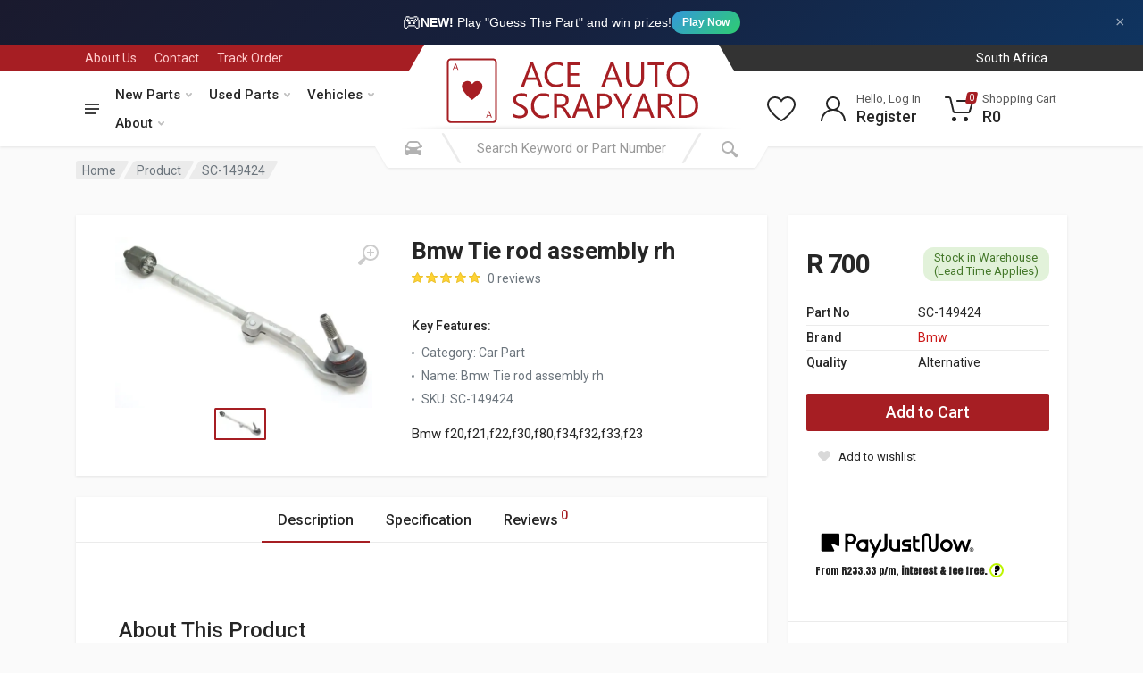

--- FILE ---
content_type: text/html; charset=UTF-8
request_url: https://aceauto.co.za/parts/new/SC-149424/bmw/tie-rod-assembly-rh
body_size: 267388
content:
<!DOCTYPE html>
<html lang="en" dir="ltr">

<head>
    <meta charset="UTF-8">
    <meta name="viewport" content="width=device-width, initial-scale=1">
    <meta name="csrf-token" content="6dJcmYaDz0eZsiLGF5pSs8LQdBtTaXEo0ucm6a1v"/>
                <!-- Google Tag Manager -->
        <script defer>(function (w, d, s, l, i) {
                w[l] = w[l] || [];
                w[l].push({'gtm.start': new Date().getTime(), event: 'gtm.js'});
                var f = d.getElementsByTagName(s)[0], j = d.createElement(s), dl = l != 'dataLayer' ? '&l=' + l : '';
                j.async = true;
                j.src = 'https://www.googletagmanager.com/gtm.js?id=' + i + dl;
                f.parentNode.insertBefore(j, f);
            })(window, document, 'script', 'dataLayer', 'GTM-N8H9D5H');</script>

        <!-- Facebook Pixel -->
        <script defer>!function (f, b, e, v, n, t, s) {
                if (f.fbq) return;
                n = f.fbq = function () {
                    n.callMethod ? n.callMethod.apply(n, arguments) : n.queue.push(arguments)
                };
                if (!f._fbq) f._fbq = n;
                n.push = n;
                n.loaded = !0;
                n.version = '2.0';
                n.queue = [];
                t = b.createElement(e);
                t.async = !0;
                t.src = v;
                s = b.getElementsByTagName(e)[0];
                s.parentNode.insertBefore(t, s)
            }(window, document, 'script', 'https://connect.facebook.net/en_US/fbevents.js');
            fbq('init', '265655701160396');
            fbq('track', 'PageView');</script>
        <noscript><img height="1" width="1" style="display:none"
                       src="https://www.facebook.com/tr?id=265655701160396&ev=PageView&noscript=1"/></noscript>

        <script defer>!function (f, b, e, v, n, t, s) {
                if (f.fbq) return;
                n = f.fbq = function () {
                    n.callMethod ? n.callMethod.apply(n, arguments) : n.queue.push(arguments)
                };
                if (!f._fbq) f._fbq = n;
                n.push = n;
                n.loaded = !0;
                n.version = '2.0';
                n.queue = [];
                t = b.createElement(e);
                t.async = !0;
                t.src = v;
                s = b.getElementsByTagName(e)[0];
                s.parentNode.insertBefore(t, s)
            }(window, document, 'script', 'https://connect.facebook.net/en_US/fbevents.js');
            fbq('init', '609667654248686');
            fbq('track', 'PageView');</script>
        <noscript><img height="1" width="1" style="display:none"
                       src="https://www.facebook.com/tr?id=609667654248686&ev=PageView&noscript=1"/></noscript>

        <!-- Bing Tracking -->
        <script defer>(function (w, d, t, r, u) {
                var f, n, i;
                w[u] = w[u] || [], f = function () {
                    var o = {ti: "56369496"};
                    o.q = w[u], w[u] = new UET(o), w[u].push("pageLoad")
                }, n = d.createElement(t), n.src = r, n.async = 1, n.onload = n.onreadystatechange = function () {
                    var s = this.readyState;
                    s && s !== "loaded" && s !== "complete" || (f(), n.onload = n.onreadystatechange = null)
                }, i = d.getElementsByTagName(t)[0], i.parentNode.insertBefore(n, i)
            })(window, document, "script", "//bat.bing.com/bat.js", "uetq");</script>


        <script src="https://analytics.ahrefs.com/analytics.js" data-key="GzX+SjAIN1VU1RU6Mqzhpg" async></script>

    
        <!-- MINIFIED -->
    <title>BMW Tie Rod Assembly RH - Reliable Auto Part for Your BMW - Ace Auto | Buy Car Parts Online | South Africa</title><meta name="description" content="Shop our BMW Tie Rod Assembly RH for models like 116i, 320i, and more. Ensure quality and reliability. Order today!"><meta name="keywords" content="BMW, Tie Rod Assembly, 116i, 320i, 335i, F30, F20, F21, auto parts, vehicle compatibility"><meta property="Make" content="Bmw"><meta property="Part" content="Tie rod assembly rh"><meta property="Start Year" content="Introduction"><link rel="canonical" href="https://aceauto.co.za/parts/new/SC-149424/bmw/tie-rod-assembly-rh"><meta property="og:title" content="BMW Tie Rod Assembly RH - Reliable Auto Part for Your BMW"><meta property="og:description" content="Shop our BMW Tie Rod Assembly RH for models like 116i, 320i, and more. Ensure quality and reliability. Order today!"><meta property="og:name" content="Bmw Tie rod assembly rh"><meta property="og:productID" content="SC-149424"><meta property="og:id" content="SC-149424"><meta property="og:type" content="product"><meta property="og:url" content="https://aceauto.co.za/parts/new/SC-149424/bmw/tie-rod-assembly-rh"><meta property="og:site_name" content="Ace Auto"><meta property="og:image" content="https://cdn.aceauto.co.za/product/sc-149424-bmw-tie-rod-assembly-rh.jpg?scale.width=245&amp;scale.height=245&amp;profile=products"><meta property="product:brand" content="Bmw"><meta property="product:availability" content="in stock"><meta property="product:price:amount" content="700"><meta property="product:price:currency" content="ZAR"><meta property="product:category" content="Car Part"><meta property="product:retailer_item_id" content="SC-149424"><meta name="twitter:card" content="summary"><meta name="twitter:title" content="Ace Auto | Buy Car Parts Online | South Africa"><meta name="twitter:description" content="Car Parts for Sale Online. Ace Auto is South Africas leading online vehicle parts store. We supply 1 000s of car parts and car accessories."><meta name="twitter:site" content="@AceScrapyard"><meta name="twitter:image" content="https://cdn.aceauto.co.za/images/logo/200x200.png"><script type="application/ld+json">{"@context":"https://schema.org","@type":"WebPage","name":"Ace Auto | Buy Car Parts Online | South Africa","description":"Car Parts for Sale Online. Ace Auto is South Africas leading online vehicle scrapyard and parts store. Visit us at a Ace Auto Scrapyard or Ace Auto Parts store today.","url":"https://aceauto.co.za/parts/new/SC-149424/bmw/tie-rod-assembly-rh","image":"https://cdn.aceauto.co.za/images/logo/200x200.png","address":"4 4th Ave, Geduld, Springs, 1559","sameAs":["https://www.facebook.com/AceAutoScrapyard/","https://www.youtube.com/channel/UChbrFKraQjTVTPqHjn4JoFw","https://instagram.com/ace_auto_scrapyard?igshid=ekpgto457vkd"]}</script>

    <!-- Preload Fonts -->
    <link rel="preload" href="https://fonts.googleapis.com/css?family=Roboto:400,400i,500,500i,700,700i" as="style"
          onload="this.onload=null;this.rel='stylesheet'">
    <noscript>
        <link rel="stylesheet" href="https://fonts.googleapis.com/css?family=Roboto:400,400i,500,500i,700,700i">
    </noscript>

    <!-- Optimized CSS -->
    <link rel="stylesheet" href="https://cdnjs.cloudflare.com/ajax/libs/twitter-bootstrap/4.6.0/css/bootstrap.min.css"
          crossorigin="anonymous"/>
    <link rel="stylesheet" href="https://cdnjs.cloudflare.com/ajax/libs/OwlCarousel2/2.3.4/assets/owl.carousel.min.css"
          crossorigin="anonymous"/>
    <link rel="stylesheet" href="https://cdnjs.cloudflare.com/ajax/libs/photoswipe/4.1.3/photoswipe.min.css"
          crossorigin="anonymous"/>
    <link rel="stylesheet"
          href="https://cdnjs.cloudflare.com/ajax/libs/photoswipe/4.1.3/default-skin/default-skin.min.css"
          crossorigin="anonymous"/>
    <link rel="stylesheet" href="https://cdnjs.cloudflare.com/ajax/libs/select2/4.0.13/css/select2.min.css"
          crossorigin="anonymous"/>
    <link rel="stylesheet" href="https://cdnjs.cloudflare.com/ajax/libs/font-awesome/5.15.3/css/all.min.css"
          crossorigin="anonymous"/>
    <link rel="stylesheet" href="https://cdnjs.cloudflare.com/ajax/libs/toastr.js/2.1.4/toastr.min.css"
          crossorigin="anonymous"/>

    <link rel="icon" href="https://dyvxxss9gcgw5.cloudfront.net/64271c76-212e-4343-8ad6-ed36cf90747a/favicon/favicon.ico" type="image/x-icon">
    <link rel="apple-touch-icon" sizes="180x180" href="https://dyvxxss9gcgw5.cloudfront.net/64271c76-212e-4343-8ad6-ed36cf90747a/favicon/apple-touch-icon.png">
    <link rel="icon" type="image/png" sizes="32x32" href="https://dyvxxss9gcgw5.cloudfront.net/64271c76-212e-4343-8ad6-ed36cf90747a/favicon/favicon-32x32.png">


    <!-- Custom Styles -->
    <link rel="preload" as="style" href="https://dyvxxss9gcgw5.cloudfront.net/64271c76-212e-4343-8ad6-ed36cf90747a/build/css/style.C2T8o1Kf.css" /><link rel="stylesheet" href="https://dyvxxss9gcgw5.cloudfront.net/64271c76-212e-4343-8ad6-ed36cf90747a/build/css/style.C2T8o1Kf.css" data-navigate-track="reload" />
<script>
     window.addEventListener('load', () => window.setTimeout(() => {
        const makeLink = (asset) => {
            const link = document.createElement('link')

            Object.keys(asset).forEach((attribute) => {
                link.setAttribute(attribute, asset[attribute])
            })

            return link
        }

        const loadNext = (assets, count) => window.setTimeout(() => {
            if (count > assets.length) {
                count = assets.length

                if (count === 0) {
                    return
                }
            }

            const fragment = new DocumentFragment

            while (count > 0) {
                const link = makeLink(assets.shift())
                fragment.append(link)
                count--

                if (assets.length) {
                    link.onload = () => loadNext(assets, 1)
                    link.onerror = () => loadNext(assets, 1)
                }
            }

            document.head.append(fragment)
        })

        loadNext([], 3)
    }))
</script>    <link rel="preload" as="style" href="https://dyvxxss9gcgw5.cloudfront.net/64271c76-212e-4343-8ad6-ed36cf90747a/build/css/style.C8wfTmNK.css" /><link rel="stylesheet" href="https://dyvxxss9gcgw5.cloudfront.net/64271c76-212e-4343-8ad6-ed36cf90747a/build/css/style.C8wfTmNK.css" data-navigate-track="reload" />
<script>
     window.addEventListener('load', () => window.setTimeout(() => {
        const makeLink = (asset) => {
            const link = document.createElement('link')

            Object.keys(asset).forEach((attribute) => {
                link.setAttribute(attribute, asset[attribute])
            })

            return link
        }

        const loadNext = (assets, count) => window.setTimeout(() => {
            if (count > assets.length) {
                count = assets.length

                if (count === 0) {
                    return
                }
            }

            const fragment = new DocumentFragment

            while (count > 0) {
                const link = makeLink(assets.shift())
                fragment.append(link)
                count--

                if (assets.length) {
                    link.onload = () => loadNext(assets, 1)
                    link.onerror = () => loadNext(assets, 1)
                }
            }

            document.head.append(fragment)
        })

        loadNext([], 3)
    }))
</script>    <link rel="preload" as="style" href="https://dyvxxss9gcgw5.cloudfront.net/64271c76-212e-4343-8ad6-ed36cf90747a/build/css/style.CebhUAdi.css" /><link rel="stylesheet" href="https://dyvxxss9gcgw5.cloudfront.net/64271c76-212e-4343-8ad6-ed36cf90747a/build/css/style.CebhUAdi.css" data-navigate-track="reload" />
<script>
     window.addEventListener('load', () => window.setTimeout(() => {
        const makeLink = (asset) => {
            const link = document.createElement('link')

            Object.keys(asset).forEach((attribute) => {
                link.setAttribute(attribute, asset[attribute])
            })

            return link
        }

        const loadNext = (assets, count) => window.setTimeout(() => {
            if (count > assets.length) {
                count = assets.length

                if (count === 0) {
                    return
                }
            }

            const fragment = new DocumentFragment

            while (count > 0) {
                const link = makeLink(assets.shift())
                fragment.append(link)
                count--

                if (assets.length) {
                    link.onload = () => loadNext(assets, 1)
                    link.onerror = () => loadNext(assets, 1)
                }
            }

            document.head.append(fragment)
        })

        loadNext([], 3)
    }))
</script>
    <style>
        .ais-Hits-list {
            list-style: none;
            margin-left: -3rem;
        }
    </style>

    <link rel="preload" as="image" href="https://cdn.aceauto.co.za/product/sc-149424-bmw-tie-rod-assembly-rh.jpg?scale.width=700&amp;scale.height=700&amp;profile=products" fetchpriority="high">
</head>





<body>
    <!-- Google Tag Manager (noscript) -->
    <noscript>
        <iframe src="https://www.googletagmanager.com/ns.html?id=GTM-N8H9D5H"
                height="0" width="0" style="display:none;visibility:hidden"></iframe>
    </noscript>
    <!-- End Google Tag Manager (noscript) -->


<!-- Game Promotion Banner -->
<div id="game-promo-banner" style="background: linear-gradient(135deg, #1a1a2e 0%, #16213e 50%, #0f3460 100%); color: #fff; padding: 10px 15px; text-align: center; position: relative; font-family: 'Inter', -apple-system, BlinkMacSystemFont, sans-serif;">
    <a href="https://aceauto.co.za/game" style="color: #fff; text-decoration: none; display: inline-flex; align-items: center; gap: 10px; font-size: 14px;">
        <span style="font-size: 20px;">🎮</span>
        <span><strong>NEW!</strong> Play "Guess The Part" and win prizes!</span>
        <span style="background: linear-gradient(135deg, #3498db, #2ecc71); padding: 4px 12px; border-radius: 20px; font-size: 12px; font-weight: 600;">Play Now</span>
    </a>
    <button onclick="document.getElementById('game-promo-banner').style.display='none'; localStorage.setItem('hideGameBanner', Date.now());" style="position: absolute; right: 15px; top: 50%; transform: translateY(-50%); background: none; border: none; color: rgba(255,255,255,0.6); cursor: pointer; font-size: 18px; padding: 5px;">&times;</button>
</div>
<script>
    (function() {
        var hidden = localStorage.getItem('hideGameBanner');
        if (hidden && (Date.now() - parseInt(hidden)) < 86400000) {
            var banner = document.getElementById('game-promo-banner');
            if (banner) banner.style.display = 'none';
        }
    })();
</script>

<!-- site -->
<div class="site">
    <!-- site__mobile-header -->
    <header class="site__mobile-header">
        <div class="mobile-header">
            <div class="container">
                <div class="mobile-header__body">
                    <button class="mobile-header__menu-button" type="button">
                        <svg width="18px" height="14px">
                            <path
                                d="M-0,8L-0,6L18,6L18,8L-0,8ZM-0,-0L18,-0L18,2L-0,2L-0,-0ZM14,14L-0,14L-0,12L14,12L14,14Z"/>
                        </svg>
                    </button>
                    <a class="mobile-header__logo" href="/">
                        <!-- mobile-logo -->

                        <svg xmlns="http://www.w3.org/2000/svg" width="175" height="44" viewBox="0 0 175 44">
                            <defs>
                                <style>
                                    .cls-1 {
                                        fill: #a61e23;
                                        fill-rule: evenodd;
                                    }

                                    .cls-2 {
                                        fill: none;
                                        stroke: #a61e23;
                                        stroke-width: 1.194px;
                                    }
                                </style>
                            </defs>
                            <path id="A_bottom_" data-name="A (bottom)" class="cls-1"
                                  d="M23.868,17.259s1.121-2.059,2.963-2.066a3.761,3.761,0,0,1,3.489,2.15,4.28,4.28,0,0,1,0,2.82,12.166,12.166,0,0,1-2.16,3.462A33.273,33.273,0,0,1,24.505,27c-0.609.509-.72,0.586-0.72,0.586s-1.5-1.166-2.437-2.066A21.269,21.269,0,0,1,18.5,22.228a6.541,6.541,0,0,1-1.3-2.847,3.883,3.883,0,0,1,.3-2.317A3.75,3.75,0,0,1,19.77,15.3C20.892,15.032,22.456,14.83,23.868,17.259ZM11.1,7.851l1.717-4.132h0.526l1.523,4.132H14.342L13.9,6.706H12.072l-0.5,1.145H11.1ZM12.21,6.315l0.8-1.9,0.72,1.9H12.21ZM32.9,39.159l1.745-4.187h0.526l1.523,4.188H36.108l-0.415-1.166H33.865l-0.5,1.166H32.9Zm1.163-1.57,0.8-1.933,0.72,1.933H34.059Z"/>
                            <rect id="Outer_Thick_Border" data-name="Outer Thick Border" class="cls-2" x="8" y="0.906"
                                  width="31.406" height="41.313" rx="1.891" ry="1.891"/>
                            <path id="_ACE_AUTO_SCRAPYARD" data-name=" ACE  AUTO        SCRAPYARD" class="cls-1"
                                  d="M66.169,2.968H64.253L58.2,18.91h2.06l1.575-4.469h6.7L70.2,18.91h2.049Zm-3.723,9.794L64.9,5.969A6.019,6.019,0,0,0,65.156,4.9H65.2a6.534,6.534,0,0,0,.242,1.067l2.478,6.793H62.447Zm22.875,3.669A7.723,7.723,0,0,1,81.2,17.5a5.353,5.353,0,0,1-4.147-1.729,6.613,6.613,0,0,1-1.58-4.641,6.949,6.949,0,0,1,1.691-4.9,5.719,5.719,0,0,1,4.411-1.834,7.494,7.494,0,0,1,3.745.956V3.357A9.2,9.2,0,0,0,81.6,2.7a7.7,7.7,0,0,0-5.782,2.357,8.516,8.516,0,0,0-2.28,6.181,8.126,8.126,0,0,0,2.026,5.747,7,7,0,0,0,5.4,2.19,9.191,9.191,0,0,0,4.361-.934V16.431ZM96.907,17.22h-6.52V11.639h5.7V9.961h-5.7v-5.3h6.168V2.968H88.537V18.91h8.37V17.22ZM118.45,2.968h-1.917L110.476,18.91h2.059l1.575-4.469h6.7l1.675,4.469h2.048Zm-3.723,9.794,2.456-6.793a6,6,0,0,0,.253-1.067h0.044a6.54,6.54,0,0,0,.243,1.067l2.478,6.793h-5.474Zm23.679-9.794h-1.85v9.794q0,4.736-3.954,4.736-4.1,0-4.1-4.9V2.968h-1.85v9.75q0,6.459,5.749,6.459,6,0,6-6.715V2.968Zm13.282,0H140.73v1.69h4.548V18.91h1.85V4.658h4.56V2.968Zm14.328,13.941a8.861,8.861,0,0,0,2.049-6.17,8.365,8.365,0,0,0-2-5.814A6.746,6.746,0,0,0,160.8,2.7a7.161,7.161,0,0,0-5.606,2.29,8.833,8.833,0,0,0-2.059,6.137,8.332,8.332,0,0,0,2.021,5.814,6.9,6.9,0,0,0,5.38,2.235A7.025,7.025,0,0,0,166.016,16.909ZM164.673,6.114a7.359,7.359,0,0,1,1.454,4.88,7.043,7.043,0,0,1-1.5,4.791,5.163,5.163,0,0,1-4.1,1.712,4.921,4.921,0,0,1-3.949-1.8,7.11,7.11,0,0,1-1.514-4.741A7.059,7.059,0,0,1,156.622,6.2a5.07,5.07,0,0,1,4.042-1.812A4.964,4.964,0,0,1,164.673,6.114ZM53.928,39.093a9.085,9.085,0,0,0,1.085.289q0.572,0.117,1.123.178a8.643,8.643,0,0,0,.925.061,9.722,9.722,0,0,0,2.137-.228,5.355,5.355,0,0,0,1.79-.739,3.773,3.773,0,0,0,1.233-1.328,4.035,4.035,0,0,0,.457-2,3.562,3.562,0,0,0-.336-1.579,4.6,4.6,0,0,0-.909-1.256A7.363,7.363,0,0,0,60.1,31.461q-0.76-.467-1.608-0.889-0.826-.411-1.459-0.756A6.623,6.623,0,0,1,55.96,29.1a2.582,2.582,0,0,1-.666-0.812,2.3,2.3,0,0,1-.226-1.056,1.991,1.991,0,0,1,.3-1.112,2.4,2.4,0,0,1,.771-0.745,3.4,3.4,0,0,1,1.079-.417,5.86,5.86,0,0,1,1.211-.128,6.127,6.127,0,0,1,3.59.978v-2.1a7.641,7.641,0,0,0-3.4-.567,7.974,7.974,0,0,0-2.01.256,5.616,5.616,0,0,0-1.757.778A4.084,4.084,0,0,0,53.6,25.508a4.071,4.071,0,0,0-.171,3.446,3.988,3.988,0,0,0,.831,1.184,6.681,6.681,0,0,0,1.245.956q0.716,0.434,1.542.856,0.782,0.4,1.459.762a7.716,7.716,0,0,1,1.173.756,3.189,3.189,0,0,1,.776.873A2.415,2.415,0,0,1,59.9,37.3a4.2,4.2,0,0,1-2.55.639,6.42,6.42,0,0,1-1.079-.1,8.7,8.7,0,0,1-1.162-.283,7.229,7.229,0,0,1-1.1-.45,4.233,4.233,0,0,1-.9-0.6v2.2A3.354,3.354,0,0,0,53.928,39.093Zm22.649-2.218a7.723,7.723,0,0,1-4.119,1.067,5.353,5.353,0,0,1-4.147-1.729,6.613,6.613,0,0,1-1.58-4.641,6.95,6.95,0,0,1,1.691-4.9,5.719,5.719,0,0,1,4.411-1.834,7.494,7.494,0,0,1,3.745.956V23.8a9.2,9.2,0,0,0-3.722-.656A7.7,7.7,0,0,0,67.072,25.5a8.516,8.516,0,0,0-2.28,6.181,8.126,8.126,0,0,0,2.026,5.748,7,7,0,0,0,5.4,2.19,9.19,9.19,0,0,0,4.361-.934V36.875Zm11.575-2.312q-0.319-.522-0.578-0.917a7.169,7.169,0,0,0-.523-0.706,3.822,3.822,0,0,0-.556-0.539,3.336,3.336,0,0,0-.688-0.406V31.951a5.591,5.591,0,0,0,1.448-.595,4.284,4.284,0,0,0,1.1-.928,4,4,0,0,0,.7-1.24,4.522,4.522,0,0,0,.248-1.529,4.441,4.441,0,0,0-.363-1.862,3.691,3.691,0,0,0-1.008-1.329,4.264,4.264,0,0,0-1.52-.795,6.666,6.666,0,0,0-1.911-.261H79.793V39.355h1.85V32.573h1.52a3.144,3.144,0,0,1,.931.128,2.418,2.418,0,0,1,.771.406,4.051,4.051,0,0,1,.7.717,9.776,9.776,0,0,1,.7,1.062l2.643,4.469h2.2ZM84.176,25.1a3.5,3.5,0,0,1,2.373.717,2.511,2.511,0,0,1,.82,2,3.266,3.266,0,0,1-.242,1.284,2.746,2.746,0,0,1-.672.967,2.962,2.962,0,0,1-1.019.606,3.775,3.775,0,0,1-1.283.211H81.643V25.1h2.533Zm15.254-1.69H97.513L91.456,39.355h2.06l1.575-4.469h6.7l1.674,4.469h2.049Zm-3.723,9.794,2.456-6.793a6.018,6.018,0,0,0,.253-1.067H98.46a6.534,6.534,0,0,0,.242,1.067l2.478,6.793H95.707Zm16.057,0.122a5.879,5.879,0,0,0,4.18-1.445,4.851,4.851,0,0,0,1.547-3.713,4.466,4.466,0,0,0-1.393-3.513,5.692,5.692,0,0,0-3.926-1.245h-4.339V39.355h1.85V33.329h2.081Zm0.089-8.227q3.7,0,3.7,3.157a3.143,3.143,0,0,1-1.008,2.5,4.3,4.3,0,0,1-2.924.884h-1.938V25.1h2.17Zm16.916-1.69-3.7,7.2a5.819,5.819,0,0,0-.419.978h-0.033q-0.32-.845-0.385-0.978l-3.536-7.2h-2.1l5.077,10.094v5.848h1.85V33.462l5.21-10.05h-1.961Zm10.309,0h-1.917L131.1,39.355h2.059l1.575-4.469h6.7l1.674,4.469h2.048Zm-3.723,9.794,2.456-6.793a6,6,0,0,0,.253-1.067h0.044a6.539,6.539,0,0,0,.243,1.067l2.478,6.793h-5.474Zm20.485,1.356q-0.319-.522-0.578-0.917a7.267,7.267,0,0,0-.523-0.706,3.882,3.882,0,0,0-.556-0.539,3.334,3.334,0,0,0-.689-0.406V31.951a5.579,5.579,0,0,0,1.448-.595,4.282,4.282,0,0,0,1.1-.928,4.03,4.03,0,0,0,.7-1.24A4.527,4.527,0,0,0,157,27.659a4.446,4.446,0,0,0-.363-1.862,3.683,3.683,0,0,0-1.008-1.329,4.258,4.258,0,0,0-1.52-.795,6.657,6.657,0,0,0-1.91-.261h-4.714V39.355h1.85V32.573h1.52a3.15,3.15,0,0,1,.931.128,2.425,2.425,0,0,1,.771.406,4.078,4.078,0,0,1,.7.717,9.955,9.955,0,0,1,.7,1.062l2.643,4.469h2.2ZM151.864,25.1a3.5,3.5,0,0,1,2.374.717,2.514,2.514,0,0,1,.82,2,3.273,3.273,0,0,1-.242,1.284,2.757,2.757,0,0,1-.672.967,2.957,2.957,0,0,1-1.019.606,3.773,3.773,0,0,1-1.283.211h-2.511V25.1h2.533Zm13.293,14.252a8.551,8.551,0,0,0,6.206-2.24,7.868,7.868,0,0,0,2.319-5.931q0-7.771-8.348-7.771h-4.362V39.355h4.185ZM165.29,25.1q6.453,0,6.453,6.125a6.325,6.325,0,0,1-1.729,4.758,6.651,6.651,0,0,1-4.835,1.679h-2.356V25.1h2.467Z"/>
                        </svg>

                        <!-- mobile-logo / end -->
                    </a>
                    <div class="mobile-header__search mobile-search">
                        <form class="mobile-search__body" action="/search" method="get">
                            <input type="text" class="mobile-search__input" placeholder="Search Keyword or Part Number"
                                   value="" name="search" id="mobile-search">
                            <button type="button" class="mobile-search__vehicle-picker"
                                    aria-label="Select Vehicle" >
                                <svg width="20" height="20">
                                    <path d="M6.6,2c2,0,4.8,0,6.8,0c1,0,2.9,0.8,3.6,2.2C17.7,5.7,17.9,7,18.4,7C20,7,20,8,20,8v1h-1v7.5c0,0.8-0.7,1.5-1.5,1.5h-1
                                                c-0.8,0-1.5-0.7-1.5-1.5V16H5v0.5C5,17.3,4.3,18,3.5,18h-1C1.7,18,1,17.3,1,16.5V16V9H0V8c0,0,0.1-1,1.6-1C2.1,7,2.3,5.7,3,4.2
                                                C3.7,2.8,5.6,2,6.6,2z M13.3,4H6.7c-0.8,0-1.4,0-2,0.7c-0.5,0.6-0.8,1.5-1,2C3.6,7.1,3.5,7.9,3.7,8C4.5,8.4,6.1,9,10,9
                                                c4,0,5.4-0.6,6.3-1c0.2-0.1,0.2-0.8,0-1.2c-0.2-0.4-0.5-1.5-1-2C14.7,4,14.1,4,13.3,4z M4,10c-0.4-0.3-1.5-0.5-2,0
                                                c-0.4,0.4-0.4,1.6,0,2c0.5,0.5,4,0.4,4,0C6,11.2,4.5,10.3,4,10z M14,12c0,0.4,3.5,0.5,4,0c0.4-0.4,0.4-1.6,0-2c-0.5-0.5-1.3-0.3-2,0
                                                C15.5,10.2,14,11.3,14,12z"/>
                                </svg>
                                <span class="mobile-search__vehicle-picker-label">Vehicle</span>
                            </button>
                            <button type="submit" class="mobile-search__button mobile-search__button--search">
                                <svg width="20" height="20">
                                    <path d="M19.2,17.8c0,0-0.2,0.5-0.5,0.8c-0.4,0.4-0.9,0.6-0.9,0.6s-0.9,0.7-2.8-1.6c-1.1-1.4-2.2-2.8-3.1-3.9C10.9,14.5,9.5,15,8,15
                                                c-3.9,0-7-3.1-7-7s3.1-7,7-7s7,3.1,7,7c0,1.5-0.5,2.9-1.3,4c1.1,0.8,2.5,2,4,3.1C20,16.8,19.2,17.8,19.2,17.8z M8,3C5.2,3,3,5.2,3,8
                                                c0,2.8,2.2,5,5,5c2.8,0,5-2.2,5-5C13,5.2,10.8,3,8,3z"/>
                                </svg>
                            </button>
                            <button type="button" class="mobile-search__button mobile-search__button--close"
                                    id="mobile-search-close">
                                <svg width="20" height="20">
                                    <path d="M16.7,16.7L16.7,16.7c-0.4,0.4-1,0.4-1.4,0L10,11.4l-5.3,5.3c-0.4,0.4-1,0.4-1.4,0l0,0c-0.4-0.4-0.4-1,0-1.4L8.6,10L3.3,4.7
                                                c-0.4-0.4-0.4-1,0-1.4l0,0c0.4-0.4,1-0.4,1.4,0L10,8.6l5.3-5.3c0.4-0.4,1-0.4,1.4,0l0,0c0.4,0.4,0.4,1,0,1.4L11.4,10l5.3,5.3
                                                C17.1,15.7,17.1,16.3,16.7,16.7z"/>
                                </svg>
                            </button>
                            <div class="mobile-search__field"></div>
                        </form>
                    </div>
                    <div class="mobile-header__indicators">
                        <div class="mobile-indicator mobile-indicator--search d-md-none">
                            <button type="button" class="mobile-indicator__button" id="mobile-search-open">
                                    <span class="mobile-indicator__icon"><svg width="20" height="20">
                                            <path d="M19.2,17.8c0,0-0.2,0.5-0.5,0.8c-0.4,0.4-0.9,0.6-0.9,0.6s-0.9,0.7-2.8-1.6c-1.1-1.4-2.2-2.8-3.1-3.9C10.9,14.5,9.5,15,8,15
                                                    c-3.9,0-7-3.1-7-7s3.1-7,7-7s7,3.1,7,7c0,1.5-0.5,2.9-1.3,4c1.1,0.8,2.5,2,4,3.1C20,16.8,19.2,17.8,19.2,17.8z M8,3C5.2,3,3,5.2,3,8
                                                    c0,2.8,2.2,5,5,5c2.8,0,5-2.2,5-5C13,5.2,10.8,3,8,3z"/>
                                        </svg>
                                    </span>
                            </button>
                        </div>
                        <div class="mobile-indicator d-none d-md-block">
                                                    </div>
                        <div class="mobile-indicator d-none d-md-block">
                            <a href="/user/wishlist" class="mobile-indicator__button">
                                    <span class="mobile-indicator__icon">
                                        <svg width="20" height="20">
                                            <path d="M14,3c2.2,0,4,1.8,4,4c0,4-5.2,10-8,10S2,11,2,7c0-2.2,1.8-4,4-4c1,0,1.9,0.4,2.7,1L10,5.2L11.3,4C12.1,3.4,13,3,14,3 M14,1
	                                                c-1.5,0-2.9,0.6-4,1.5C8.9,1.6,7.5,1,6,1C2.7,1,0,3.7,0,7c0,5,6,12,10,12s10-7,10-12C20,3.7,17.3,1,14,1L14,1z"/>
                                        </svg>
                                    </span>
                            </a>
                        </div>
                        <div class="mobile-indicator">
                            <a href="/cart" class="mobile-indicator__button">
                                    <span class="mobile-indicator__icon">
                                        <svg width="20" height="20">
                                            <circle cx="7" cy="17" r="2"/>
                                            <circle cx="15" cy="17" r="2"/>
                                            <path d="M20,4.4V5l-1.8,6.3c-0.1,0.4-0.5,0.7-1,0.7H6.7c-0.4,0-0.8-0.3-1-0.7L3.3,3.9C3.1,3.3,2.6,3,2.1,3H0.4C0.2,3,0,2.8,0,2.6
                                                    V1.4C0,1.2,0.2,1,0.4,1h2.5c1,0,1.8,0.6,2.1,1.6L5.1,3l2.3,6.8c0,0.1,0.2,0.2,0.3,0.2h8.6c0.1,0,0.3-0.1,0.3-0.2l1.3-4.4
                                                    C17.9,5.2,17.7,5,17.5,5H9.4C9.2,5,9,4.8,9,4.6V3.4C9,3.2,9.2,3,9.4,3h9.2C19.4,3,20,3.6,20,4.4z"/>
                                        </svg>
                                        <span class="mobile-indicator__counter">0</span>
                                    </span>
                            </a>
                        </div>

                    </div>

                </div>

            </div>
        </div>
        <div class="search__dropdown search__dropdown--suggestions suggestions search__dropdown--suggestionsmobile">
            <div class="suggestions__group">
                <div class="suggestions__group-content" id="mobilehits-container">
                </div>
            </div>
        </div>
    </header>
    <!-- site__mobile-header / end -->
    <!-- site__header -->
    <header class="site__header">
        <div class="header">
            <div class="header__megamenu-area megamenu-area"></div>
            <div class="header__topbar-start-bg"></div>
            <div class="header__topbar-start">
                <div class="topbar topbar--spaceship-start">
                    <div class="topbar__item-text d-none d-xxl-flex"><a class="topbar__link"
                                                                        style="color: #fff;font-weight: 500"
                                                                        href="tel:0118115855">Call Us: (011) 811
                            5855</a></div>
                    <div class="topbar__item-text"><a class="topbar__link" href="/about-us">About Us</a></div>
                    <div class="topbar__item-text"><a class="topbar__link" href="/contact-us">Contact</a></div>
                    <div class="topbar__item-text"><a class="topbar__link" href="/user/order/history">Track Order</a>
                    </div>
                                                        </div>
            </div>
            <div class="header__topbar-end-bg"></div>
            <div class="header__topbar-end">
                <div class="topbar topbar--spaceship-end">
                    <div class="topbar__item-button">
                    </div>
                    
                                                                <div class="topbar__menu">
                            <button class="topbar__button topbar__button--has-arrow topbar__menu-button" type="button">
                                <!-- <span class="topbar__button-label">Province:</span> -->
                                <span class="topbar__button-title">South Africa</span>
                            </button>
                        </div>
                                    </div>
            </div>
            <div class="header__navbar">
                <!-- <div class="header__navbar-departments">  Mega menu goes here -->
                <div class="header__navbar-departments">
    <div class="departments">
        <button class="departments__button" type="button">
                                <span class="departments__button-icon"><svg width="16px" height="12px">
                                        <path
                                            d="M0,7L0,5L16,5L16,7L0,7ZM0,0L16,0L16,2L0,2L0,0ZM12,12L0,12L0,10L12,10L12,12Z"/>
                                    </svg>
                                </span>
            <span class="departments__button-title">Menu</span>
            <span class="departments__button-arrow"><svg width="9px" height="6px">
                                        <path
                                            d="M0.2,0.4c0.4-0.4,1-0.5,1.4-0.1l2.9,3l2.9-3c0.4-0.4,1.1-0.4,1.4,0.1c0.3,0.4,0.3,0.9-0.1,1.3L4.5,6L0.3,1.6C-0.1,1.3-0.1,0.7,0.2,0.4z"/>
                                    </svg>
                                </span>
        </button>
        <div class="departments__menu">
            <div class="departments__arrow"></div>
            <div class="departments__body">
                <ul class="departments__list">
                    <li class="departments__list-padding" role="presentation"></li>
                    <li class="departments__item departments__item--submenu--megamenu departments__item--has-submenu">
                        <a href="" class="departments__item-link">
                            Popular Parts
                            <span class="departments__item-arrow"><svg width="7" height="11">
                                                        <path d="M0.3,10.7L0.3,10.7c0.4,0.4,0.9,0.4,1.3,0L7,5.5L1.6,0.3C1.2-0.1,0.7,0,0.3,0.3l0,0c-0.4,0.4-0.4,1,0,1.3l4,3.9l-4,3.9
	                                                            C-0.1,9.8-0.1,10.4,0.3,10.7z"/>
                                                    </svg>
                                                </span>
                        </a>
                        <div class="departments__item-menu">
                            <div class="megamenu departments__megamenu departments__megamenu--size--xl">
                                <div class="megamenu__image">
                                    <img src="https://cdn.aceauto.co.za/megamenu/departments-1.jpg" alt="">
                                </div>
                                <div class="row">
                                    <div class="col-1of5">
                                        <ul class="megamenu__links megamenu-links megamenu-links--root">
                                            <li class="megamenu-links__item megamenu-links__item--has-submenu">
                                                <a class="megamenu-links__item-link" href="">Body Parts</a>
                                                <ul class="megamenu-links">
                                                    <li class="megamenu-links__item"><a
                                                            class="megamenu-links__item-link"
                                                            href="/search?search=bumper">Bumpers</a></li>
                                                    <li class="megamenu-links__item"><a
                                                            class="megamenu-links__item-link"
                                                            href="/search?search=bonet">Bonnets</a></li>
                                                    <li class="megamenu-links__item"><a
                                                            class="megamenu-links__item-link"
                                                            href="/search?search=grill">Grills</a></li>
                                                    <li class="megamenu-links__item"><a
                                                            class="megamenu-links__item-link"
                                                            href="/search?search=`fender">Fenders</a></li>
                                                    <li class="megamenu-links__item"><a
                                                            class="megamenu-links__item-link"
                                                            href="/search?search=door">Doors</a></li>
                                                    <li class="megamenu-links__item"><a
                                                            class="megamenu-links__item-link"
                                                            href="/search?search=mirror">Door Mirrors</a></li>
                                                    <li class="megamenu-links__item"><a
                                                            class="megamenu-links__item-link"
                                                            href="/search?search=cradle">Cradles</a></li>
                                                </ul>
                                            </li>
                                            <li class="megamenu-links__item">
                                                <a class="megamenu-links__item-link"
                                                   href="/search?search=tyre">Tyres</a>
                                            </li>
                                            <li class="megamenu-links__item">
                                                <a class="megamenu-links__item-link" href="/search?search=additive">Additives</a>
                                            </li>
                                            
                                        </ul>
                                    </div>
                                    <div class="col-1of5">
                                        <ul class="megamenu__links megamenu-links megamenu-links--root">
                                            <li class="megamenu-links__item megamenu-links__item--has-submenu">
                                                <a class="megamenu-links__item-link" href="">Headlights & Lighting</a>
                                                <ul class="megamenu-links">
                                                    <li class="megamenu-links__item"><a
                                                            class="megamenu-links__item-link"
                                                            href="/search?search=headlight">Head Lights</a></li>
                                                    <li class="megamenu-links__item"><a
                                                            class="megamenu-links__item-link"
                                                            href="/search?search=taillight">Tail Lights</a></li>
                                                    <li class="megamenu-links__item"><a
                                                            class="megamenu-links__item-link"
                                                            href="/search?search=foglight">Fog Lights</a></li>
                                                    <li class="megamenu-links__item"><a
                                                            class="megamenu-links__item-link"
                                                            href="/search?search=marker lamp">Turn Signals</a></li>
                                                    <li class="megamenu-links__item"><a
                                                            class="megamenu-links__item-link"
                                                            href="/search?search=switch">Switches</a></li>
                                                    <li class="megamenu-links__item"><a
                                                            class="megamenu-links__item-link"
                                                            href="/search?search=corner light">Corner Lights</a></li>
                                                </ul>
                                            </li>
                                            <li class="megamenu-links__item megamenu-links__item--has-submenu">
                                                <a class="megamenu-links__item-link" href="">Engine Cooling</a>
                                                <ul class="megamenu-links">
                                                    <li class="megamenu-links__item"><a
                                                            class="megamenu-links__item-link"
                                                            href="/search?search=radiator">Radiators</a></li>
                                                    <li class="megamenu-links__item"><a
                                                            class="megamenu-links__item-link"
                                                            href="/search?search=aircon radiator">A/C Condensors</a>
                                                    </li>
                                                    <li class="megamenu-links__item"><a
                                                            class="megamenu-links__item-link" href="/search?search=fan">Radiator
                                                            Fans</a></li>
                                                    <li class="megamenu-links__item"><a
                                                            class="megamenu-links__item-link"
                                                            href="/search?search=intercooler">Intercoolers</a></li>
                                                    <li class="megamenu-links__item"><a
                                                            class="megamenu-links__item-link"
                                                            href="/search?search=water bottle">Water Bottles</a></li>
                                                </ul>
                                            </li>
                                        </ul>
                                    </div>
                                    <div class="col-1of5">
                                        <ul class="megamenu__links megamenu-links megamenu-links--root">
                                            <li class="megamenu-links__item megamenu-links__item--has-submenu">
                                                <a class="megamenu-links__item-link" href="">Suspension Parts</a>
                                                <ul class="megamenu-links">
                                                    <li class="megamenu-links__item"><a
                                                            class="megamenu-links__item-link"
                                                            href="/search?search=shock">Shocks</a></li>
                                                    <li class="megamenu-links__item"><a
                                                            class="megamenu-links__item-link"
                                                            href="/search?search=control arm">Control Arm</a></li>
                                                    <li class="megamenu-links__item"><a
                                                            class="megamenu-links__item-link"
                                                            href="/search?search=steering rack">Steering Racks</a></li>
                                                    <li class="megamenu-links__item"><a
                                                            class="megamenu-links__item-link"
                                                            href="/search?search=tie rod">Tie Rod Ends</a></li>
                                                    <li class="megamenu-links__item"><a
                                                            class="megamenu-links__item-link"
                                                            href="/search?search=ball joint">Ball Joints</a></li>
                                                    <li class="megamenu-links__item"><a
                                                            class="megamenu-links__item-link"
                                                            href="/search?search=wheel bearing">Wheel Bearings</a></li>
                                                </ul>
                                            </li>
                                            <li class="megamenu-links__item megamenu-links__item--has-submenu">
                                                <a class="megamenu-links__item-link" href="">Engine & Drivetrain</a>
                                                <ul class="megamenu-links">
                                                    <li class="megamenu-links__item"><a
                                                            class="megamenu-links__item-link"
                                                            href="/search?search=starter">Starter Motor</a></li>
                                                    <li class="megamenu-links__item"><a
                                                            class="megamenu-links__item-link"
                                                            href="/search?search=alternator">Alternators</a></li>
                                                    <li class="megamenu-links__item"><a
                                                            class="megamenu-links__item-link"
                                                            href="/search?search=carburetor">Carburetors</a></li>
                                                    <li class="megamenu-links__item"><a
                                                            class="megamenu-links__item-link"
                                                            href="/search?search=water flange">Water Flanges</a></li>
                                                    <li class="megamenu-links__item"><a
                                                            class="megamenu-links__item-link"
                                                            href="/search?search=mounting">Mountings</a></li>
                                                </ul>
                                            </li>
                                        </ul>
                                    </div>
                                    <div class="col-1of5">
                                        <ul class="megamenu__links megamenu-links megamenu-links--root">
                                            <li class="megamenu-links__item megamenu-links__item--has-submenu">
                                                <a class="megamenu-links__item-link" href="">Panel Beating</a>
                                                <ul class="megamenu-links">
                                                    <li class="megamenu-links__item"><a
                                                            class="megamenu-links__item-link"
                                                            href="/search?search=spray gun">Spray Gun</a></li>
                                                    <li class="megamenu-links__item"><a
                                                            class="megamenu-links__item-link"
                                                            href="/search?search=primer">Primers</a></li>
                                                    <li class="megamenu-links__item"><a
                                                            class="megamenu-links__item-link"
                                                            href="/search?search=body filler">Body Fillers</a></li>
                                                    <li class="megamenu-links__item"><a
                                                            class="megamenu-links__item-link"
                                                            href="/search?search=masking tape">Masking Tape</a></li>
                                                </ul>
                                            </li>
                                        </ul>
                                    </div>
                                </div>
                            </div>
                        </div>
                    </li>
                    <li class="departments__item departments__item--submenu--megamenu departments__item--has-submenu">
                        <a href="" class="departments__item-link">
                            Parts By Manufacturer
                            <span class="departments__item-arrow"><svg width="7" height="11">
                                                        <path d="M0.3,10.7L0.3,10.7c0.4,0.4,0.9,0.4,1.3,0L7,5.5L1.6,0.3C1.2-0.1,0.7,0,0.3,0.3l0,0c-0.4,0.4-0.4,1,0,1.3l4,3.9l-4,3.9
	                                                        C-0.1,9.8-0.1,10.4,0.3,10.7z"/>
                                                    </svg>
                                                </span>
                        </a>
                        <div class="departments__item-menu">
                            <div class="megamenu departments__megamenu departments__megamenu--size--lg">
                                <div class="megamenu__image">
                                    
                                    
                                    
                                </div>
                                <div class="row">
                                    <div class="col-3">
                                        <ul class="megamenu__links megamenu-links megamenu-links--root">
                                            <li class="megamenu-links__item megamenu-links__item--has-submenu">
                                                <a class="megamenu-links__item-link" href="">Popular List</a>
                                                <ul class="megamenu-links">
                                                    <li class="megamenu-links__item"><a
                                                            class="megamenu-links__item-link"
                                                            href="/search?search=volkswagen">Volkswagen</a></li>
                                                    <li class="megamenu-links__item"><a
                                                            class="megamenu-links__item-link"
                                                            href="/search?search=toyota">Toyota</a></li>
                                                    <li class="megamenu-links__item"><a
                                                            class="megamenu-links__item-link"
                                                            href="/search?search=ford">Ford</a></li>
                                                    <li class="megamenu-links__item"><a
                                                            class="megamenu-links__item-link"
                                                            href="/search?search=nissan">Nissan</a></li>
                                                    <li class="megamenu-links__item"><a
                                                            class="megamenu-links__item-link" href="/search?search=bmw">BMW</a>
                                                    </li>
                                                    <li class="megamenu-links__item"><a
                                                            class="megamenu-links__item-link"
                                                            href="/search?search=renault">Renault</a></li>
                                                    <li class="megamenu-links__item"><a
                                                            class="megamenu-links__item-link"
                                                            href="/search?search=hyundai">Hyundai</a></li>
                                                    <li class="megamenu-links__item"><a
                                                            class="megamenu-links__item-link" href="/search?search=kia">Kia</a>
                                                    </li>
                                                    <li class="megamenu-links__item"><a
                                                            class="megamenu-links__item-link"
                                                            href="/search?search=opel">Opel</a></li>
                                                    <li class="megamenu-links__item"><a
                                                            class="megamenu-links__item-link"
                                                            href="/search?search=suzuki">Suzuki</a></li>

                                                </ul>
                                            </li>

                                        </ul>
                                    </div>
                                    <div class="col-3">
                                        <ul class="megamenu__links megamenu-links megamenu-links--root">

                                            <li class="megamenu-links__item megamenu-links__item--has-submenu">
                                                <a class="megamenu-links__item-link" href="">Asian Manufacturers</a>
                                                <ul class="megamenu-links">
                                                    <li class="megamenu-links__item"><a
                                                            class="megamenu-links__item-link"
                                                            href="/search?search=toyota">Toyota</a></li>
                                                    <li class="megamenu-links__item"><a
                                                            class="megamenu-links__item-link"
                                                            href="/search?search=nissan">Nissan</a></li>
                                                    <li class="megamenu-links__item"><a
                                                            class="megamenu-links__item-link"
                                                            href="/search?search=honda">Honda</a></li>
                                                    <li class="megamenu-links__item"><a
                                                            class="megamenu-links__item-link"
                                                            href="/search?search=hyundai">Hyundai</a></li>
                                                    <li class="megamenu-links__item"><a
                                                            class="megamenu-links__item-link" href="/search?search=kia">Kia</a>
                                                    </li>
                                                    <li class="megamenu-links__item"><a
                                                            class="megamenu-links__item-link"
                                                            href="/search?search=mazda">Mazda</a></li>
                                                    <li class="megamenu-links__item"><a
                                                            class="megamenu-links__item-link"
                                                            href="/search?search=subaru">Subaru</a></li>
                                                    <li class="megamenu-links__item"><a
                                                            class="megamenu-links__item-link"
                                                            href="/search?search=suzuki">Suzuki</a></li>
                                                </ul>
                                            </li>
                                        </ul>
                                    </div>
                                    <div class="col-3">

                                        <ul class="megamenu__links megamenu-links megamenu-links--root">
                                            <li class="megamenu-links__item megamenu-links__item--has-submenu">
                                                <a class="megamenu-links__item-link" href="">European Manufacturers</a>
                                                <ul class="megamenu-links">
                                                    <li class="megamenu-links__item"><a
                                                            class="megamenu-links__item-link"
                                                            href="/search?search=volkswagen">Volkswagen</a></li>
                                                    <li class="megamenu-links__item"><a
                                                            class="megamenu-links__item-link" href="/search?search=bmw">BMW</a>
                                                    </li>
                                                    <li class="megamenu-links__item"><a
                                                            class="megamenu-links__item-link"
                                                            href="/search?search=mercedes">Mercedes-Benz</a></li>
                                                    <li class="megamenu-links__item"><a
                                                            class="megamenu-links__item-link"
                                                            href="/search?search=audi">Audi</a></li>
                                                    <li class="megamenu-links__item"><a
                                                            class="megamenu-links__item-link"
                                                            href="/search?search=opel">Opel</a></li>
                                                    <li class="megamenu-links__item"><a
                                                            class="megamenu-links__item-link"
                                                            href="/search?search=renault">Renault</a></li>
                                                    <li class="megamenu-links__item"><a
                                                            class="megamenu-links__item-link"
                                                            href="/search?search=peugeot">Peugeot</a></li>
                                                </ul>
                                            </li>
                                            <li class="megamenu-links__item megamenu-links__item--has-submenu">
                                                <a class="megamenu-links__item-link" href="">American Manufacturers</a>
                                                <ul class="megamenu-links">
                                                    <li class="megamenu-links__item"><a
                                                            class="megamenu-links__item-link"
                                                            href="/search?search=ford">Ford</a></li>
                                                    <li class="megamenu-links__item"><a
                                                            class="megamenu-links__item-link"
                                                            href="/search?search=chevrolet">Chevrolet</a></li>
                                                    <li class="megamenu-links__item"><a
                                                            class="megamenu-links__item-link"
                                                            href="/search?search=chrysler">Chrysler</a></li>
                                                    <li class="megamenu-links__item"><a
                                                            class="megamenu-links__item-link"
                                                            href="/search?search=jeep">Jeep</a></li>
                                                    
                                                    
                                                </ul>
                                            </li>
                                        </ul>
                                    </div>

                                </div>
                            </div>
                        </div>
                    </li>
                    
                    
                    
                    
                    
                    
                    
                    
                    
                    
                    
                    
                    <li class="departments__list-padding" role="presentation"></li>
                </ul>
                <div class="departments__menu-container"></div>
            </div>
        </div>
    </div>
</div>
                <div class="header__navbar-menu">
                    <div class="main-menu">
                        <ul class="main-menu__list">
                            <li class="main-menu__item main-menu__item--submenu--menu main-menu__item--has-submenu">
                                    <span class="main-menu__link">
                                        New Parts
                                        <svg width="7px" height="5px">
                                            <path
                                                d="M0.280,0.282 C0.645,-0.084 1.238,-0.077 1.596,0.297 L3.504,2.310 L5.413,0.297 C5.770,-0.077 6.363,-0.084 6.728,0.282 C7.080,0.634 7.088,1.203 6.746,1.565 L3.504,5.007 L0.262,1.565 C-0.080,1.203 -0.072,0.634 0.280,0.282 Z"/>
                                        </svg>
                                    </span>
                                <div class="main-menu__submenu">
                                    <ul class="menu">
                                        <li class="menu__item">
                                            <a href="/parts/new/categories" class="menu__link">
                                                Categories
                                            </a>
                                        </li>
                                        <li class="menu__item">
                                            <a href="/parts/catalogues" class="menu__link">
                                                Catalogues
                                            </a>
                                        </li>
                                    </ul>
                                </div>
                            </li>
                            <li class="main-menu__item main-menu__item--submenu--menu main-menu__item--has-submenu">
                                    <span class="main-menu__link">
                                        Used Parts
                                        <svg width="7px" height="5px">
                                            <path
                                                d="M0.280,0.282 C0.645,-0.084 1.238,-0.077 1.596,0.297 L3.504,2.310 L5.413,0.297 C5.770,-0.077 6.363,-0.084 6.728,0.282 C7.080,0.634 7.088,1.203 6.746,1.565 L3.504,5.007 L0.262,1.565 C-0.080,1.203 -0.072,0.634 0.280,0.282 Z"/>
                                        </svg>
                                    </span>
                                <div class="main-menu__submenu">
                                    <ul class="menu">
                                        <li class="menu__item">
                                            <a href="/strippingstock/categories" class="menu__link">
                                                Stripping Stock
                                            </a>
                                        </li>
                                        <li class="menu__item">
                                            <a href="/engines" class="menu__link">
                                                Engines
                                            </a>
                                        </li>
                                        <li class="menu__item">
                                            <a href="/gearboxs" class="menu__link">
                                                Gearbox's
                                            </a>
                                        </li>
                                    </ul>
                                </div>
                            </li>
                            <li class="main-menu__item main-menu__item--submenu--menu main-menu__item--has-submenu">
                                    <span class="main-menu__link">
                                        Vehicles
                                        <svg width="7px" height="5px">
                                            <path
                                                d="M0.280,0.282 C0.645,-0.084 1.238,-0.077 1.596,0.297 L3.504,2.310 L5.413,0.297 C5.770,-0.077 6.363,-0.084 6.728,0.282 C7.080,0.634 7.088,1.203 6.746,1.565 L3.504,5.007 L0.262,1.565 C-0.080,1.203 -0.072,0.634 0.280,0.282 Z"/>
                                        </svg>
                                    </span>
                                <div class="main-menu__submenu">
                                    <ul class="menu">
                                        
                                        <li class="menu__item">
                                            <a href="/auctionlist" class="menu__link">
                                                View List
                                            </a>
                                        </li>
                                    </ul>
                                </div>
                            </li>
                            <li class="main-menu__item main-menu__item--submenu--menu main-menu__item--has-submenu">
                                    <span class="main-menu__link">
                                        About
                                        <svg width="7px" height="5px">
                                            <path
                                                d="M0.280,0.282 C0.645,-0.084 1.238,-0.077 1.596,0.297 L3.504,2.310 L5.413,0.297 C5.770,-0.077 6.363,-0.084 6.728,0.282 C7.080,0.634 7.088,1.203 6.746,1.565 L3.504,5.007 L0.262,1.565 C-0.080,1.203 -0.072,0.634 0.280,0.282 Z"/>
                                        </svg>
                                    </span>
                                <div class="main-menu__submenu">
                                    <ul class="menu">
                                        <li class="menu__item">
                                            <a href="/contact-us" class="menu__link">
                                                Contact Us
                                            </a>
                                        </li>
                                        <li class="menu__item">
                                            <a href="/about-us" class="menu__link">
                                                About Us
                                            </a>
                                        </li>
                                        <!-- <li class="menu__item">
                                            <a href="/faq" class="menu__link">
                                                FAQ
                                            </a>
                                        </li> -->
                                        <li class="menu__item">
                                            <a href="/blog" class="menu__link">
                                                Blog
                                            </a>
                                        </li>
                                        <li class="menu__item">
                                            <a href="/termsandconditions" class="menu__link">
                                                Terms And Conditions
                                            </a>
                                        </li>
                                        <li class="menu__item">
                                            <a href="/returns-policy" class="menu__link">
                                                Returns Policy
                                            </a>
                                        </li>
                                        <li class="menu__item">
                                            <a href="/ayoba" class="menu__link">
                                                Social Responsibility
                                            </a>
                                        </li>
                                        <li class="menu__item">
                                            <a href="https://aceauto.co.za/careers" class="menu__link">
                                                Careers
                                            </a>
                                        </li>
                                        <!-- <li class="menu__item">
                                            <a href="/franchise" class="menu__link">
                                                Franchise
                                            </a>
                                        </li> -->
                                    </ul>
                                </div>
                            </li>
                        </ul>
                    </div>
                </div>
            </div>
            <div class="header__logo">
                <a href="/" class="logo">
                    <div class="logo__slogan">
                        <!-- Auto parts for Cars, trucks and motorcycles -->
                    </div>
                    <div class="logo__image">
                        <!-- logo -->

                        <svg xmlns="http://www.w3.org/2000/svg" width="290" height="75" viewBox="0 0 290 75">
                            <defs>
                                <style>
                                    .cls-1 {
                                        fill: #a61e23;
                                        fill-rule: evenodd;
                                    }

                                    .cls-2 {
                                        fill: none;
                                        stroke: #a61e23;
                                        stroke-width: 1.978px;
                                    }
                                </style>
                            </defs>
                            <path id="A_bottom_" data-name="A (bottom)" class="cls-1"
                                  d="M33.824,30.368s1.928-3.508,5.094-3.52a6.468,6.468,0,0,1,6,3.662,7.229,7.229,0,0,1,0,4.8,20.693,20.693,0,0,1-3.713,5.9,57,57,0,0,1-6.284,5.755c-1.047.868-1.238,1-1.238,1s-2.571-1.986-4.189-3.52a36.34,36.34,0,0,1-4.9-5.612,11.1,11.1,0,0,1-2.237-4.851,6.56,6.56,0,0,1,.524-3.948,6.435,6.435,0,0,1,3.9-3C28.706,26.575,31.4,26.23,33.824,30.368ZM11.878,14.34L14.829,7.3h0.9l2.618,7.039h-0.9l-0.762-1.95H13.544l-0.857,1.95H11.878Zm1.9-2.616L15.163,8.49,16.4,11.724H13.782ZM49.343,67.68l3-7.134h0.9l2.618,7.134h-1l-0.714-1.986H51.009L50.152,67.68H49.343Zm2-2.675,1.381-3.294L53.96,65H51.342Z"/>
                            <rect id="Outer_Thick_Border" data-name="Outer Thick Border" class="cls-2" x="6.531" y="2.5"
                                  width="53.938" height="70.375" rx="3.134" ry="3.134"/>
                            <path id="_ACE_AUTO_SCRAPYARD" data-name=" ACE  AUTO        SCRAPYARD" class="cls-1"
                                  d="M102.07,6.021H98.775L88.362,33.181H91.9l2.707-7.614h11.511L109,33.181h3.522Zm-6.4,16.686,4.222-11.573a10.174,10.174,0,0,0,.436-1.818H100.4a10.992,10.992,0,0,0,.416,1.818l4.26,11.573H95.67Zm39.324,6.25a13.371,13.371,0,0,1-7.081,1.818,9.241,9.241,0,0,1-7.128-2.945,11.2,11.2,0,0,1-2.717-7.908,11.773,11.773,0,0,1,2.906-8.353,9.875,9.875,0,0,1,7.583-3.125,12.976,12.976,0,0,1,6.437,1.629V6.683a15.936,15.936,0,0,0-6.4-1.117,13.3,13.3,0,0,0-9.94,4.015,14.433,14.433,0,0,0-3.919,10.531,13.772,13.772,0,0,0,3.483,9.792,12.089,12.089,0,0,0,9.277,3.731,15.919,15.919,0,0,0,7.5-1.591V28.957ZM154.911,30.3H143.7V20.794h9.807v-2.86H143.7V8.9h10.6V6.021H140.522v27.16h14.389V30.3ZM191.944,6.021h-3.295l-10.413,27.16h3.541l2.707-7.614H196l2.878,7.614h3.521Zm-6.4,16.686,4.222-11.573a10.211,10.211,0,0,0,.436-1.818h0.075a11.074,11.074,0,0,0,.417,1.818l4.26,11.573h-9.41ZM226.25,6.021h-3.181V22.707q0,8.068-6.8,8.069-7.042,0-7.043-8.353V6.021h-3.181V22.631q0,11,9.883,11,10.319,0,10.319-11.44V6.021Zm22.833,0H230.245V8.9h7.819V33.181h3.18V8.9h7.839V6.021Zm24.631,23.751q3.522-3.864,3.522-10.512A14.175,14.175,0,0,0,273.8,9.354a11.646,11.646,0,0,0-9.059-3.788,12.364,12.364,0,0,0-9.637,3.9q-3.54,3.9-3.54,10.455a14.124,14.124,0,0,0,3.474,9.906,11.915,11.915,0,0,0,9.249,3.807A12.133,12.133,0,0,0,273.714,29.772ZM271.4,11.381q2.5,2.936,2.5,8.315,0,5.247-2.574,8.163a8.913,8.913,0,0,1-7.043,2.917,8.49,8.49,0,0,1-6.788-3.059,12.041,12.041,0,0,1-2.6-8.078,11.958,11.958,0,0,1,2.669-8.106,8.753,8.753,0,0,1,6.949-3.087A8.567,8.567,0,0,1,271.4,11.381ZM81.026,67.568a15.7,15.7,0,0,0,1.865.492q0.984,0.2,1.931.3a15.025,15.025,0,0,0,1.59.1,16.859,16.859,0,0,0,3.673-.388,9.256,9.256,0,0,0,3.077-1.26,6.45,6.45,0,0,0,2.12-2.263,6.825,6.825,0,0,0,.786-3.4,6.02,6.02,0,0,0-.577-2.689,7.837,7.837,0,0,0-1.562-2.14,12.634,12.634,0,0,0-2.291-1.761q-1.306-.8-2.764-1.515-1.42-.7-2.509-1.288a11.369,11.369,0,0,1-1.846-1.212,4.406,4.406,0,0,1-1.145-1.383,3.9,3.9,0,0,1-.388-1.8,3.37,3.37,0,0,1,.511-1.894A4.113,4.113,0,0,1,84.822,44.2a5.885,5.885,0,0,1,1.855-.71,10.159,10.159,0,0,1,2.083-.218,10.6,10.6,0,0,1,6.172,1.667v-3.58a13.236,13.236,0,0,0-5.85-.966,13.826,13.826,0,0,0-3.455.436,9.7,9.7,0,0,0-3.02,1.326,6.985,6.985,0,0,0-2.139,2.263,6.879,6.879,0,0,0-.293,5.871A6.792,6.792,0,0,0,81.6,52.311a11.474,11.474,0,0,0,2.139,1.629q1.23,0.739,2.651,1.458,1.344,0.682,2.509,1.3a13.26,13.26,0,0,1,2.016,1.288,5.445,5.445,0,0,1,1.335,1.487,4.086,4.086,0,0,1-.966,5.048A7.264,7.264,0,0,1,86.9,65.607a11.124,11.124,0,0,1-1.855-.171,15.041,15.041,0,0,1-2-.483,12.476,12.476,0,0,1-1.893-.767,7.271,7.271,0,0,1-1.543-1.023v3.75A5.789,5.789,0,0,0,81.026,67.568Zm38.935-3.779a13.366,13.366,0,0,1-7.081,1.818,9.242,9.242,0,0,1-7.128-2.945,11.206,11.206,0,0,1-2.717-7.908,11.778,11.778,0,0,1,2.906-8.353,9.877,9.877,0,0,1,7.583-3.125,12.974,12.974,0,0,1,6.437,1.629v-3.39a15.929,15.929,0,0,0-6.4-1.117,13.3,13.3,0,0,0-9.94,4.015A14.433,14.433,0,0,0,99.7,54.944a13.768,13.768,0,0,0,3.484,9.792,12.087,12.087,0,0,0,9.277,3.731,15.919,15.919,0,0,0,7.5-1.591V63.789Zm19.9-3.94q-0.551-.89-0.994-1.563a12.265,12.265,0,0,0-.9-1.2,6.561,6.561,0,0,0-.956-0.919,5.735,5.735,0,0,0-1.183-.691V55.4a9.649,9.649,0,0,0,2.489-1.013A7.34,7.34,0,0,0,140.21,52.8a6.813,6.813,0,0,0,1.211-2.112,7.641,7.641,0,0,0,.426-2.6,7.516,7.516,0,0,0-.624-3.172,6.294,6.294,0,0,0-1.733-2.263,7.347,7.347,0,0,0-2.612-1.354,11.555,11.555,0,0,0-3.285-.445h-8.1v27.16h3.18V56.459h2.613a5.46,5.46,0,0,1,1.6.218,4.171,4.171,0,0,1,1.325.691,6.913,6.913,0,0,1,1.2,1.222,16.716,16.716,0,0,1,1.212,1.809l4.544,7.614h3.786Zm-6.835-16.118a6.06,6.06,0,0,1,4.08,1.222,4.259,4.259,0,0,1,1.41,3.4,5.529,5.529,0,0,1-.416,2.188,4.686,4.686,0,0,1-1.155,1.648,5.1,5.1,0,0,1-1.751,1.032,6.548,6.548,0,0,1-2.206.36H128.67V43.731h4.355Zm26.222-2.879h-3.3l-10.413,27.16h3.541l2.707-7.614H163.3l2.878,7.614H169.7Zm-6.4,16.686,4.222-11.573a10.128,10.128,0,0,0,.436-1.818h0.076A10.991,10.991,0,0,0,158,45.966l4.26,11.573h-9.41Zm27.6,0.208a10.159,10.159,0,0,0,7.185-2.462,8.231,8.231,0,0,0,2.66-6.326,7.575,7.575,0,0,0-2.395-5.985,9.842,9.842,0,0,0-6.749-2.121h-7.46v27.16h3.181V57.747h3.578ZM180.6,43.731q6.361,0,6.361,5.379a5.331,5.331,0,0,1-1.732,4.252,7.45,7.45,0,0,1-5.027,1.506h-3.332V43.731h3.73Zm29.081-2.879-6.362,12.273a9.983,9.983,0,0,0-.719,1.667h-0.057q-0.549-1.439-.663-1.667l-6.077-12.273H192.19l8.728,17.2v9.963h3.18V57.974l8.956-17.122h-3.37Zm17.721,0H224.11L213.7,68.013h3.541l2.707-7.614h11.511l2.878,7.614h3.521Zm-6.4,16.686,4.222-11.573a10.215,10.215,0,0,0,.436-1.818h0.075a11.074,11.074,0,0,0,.417,1.818l4.26,11.573h-9.41Zm35.215,2.311q-0.549-.89-0.994-1.563a12.106,12.106,0,0,0-.9-1.2,6.561,6.561,0,0,0-.956-0.919,5.762,5.762,0,0,0-1.183-.691V55.4a9.649,9.649,0,0,0,2.489-1.013A7.318,7.318,0,0,0,256.57,52.8a6.8,6.8,0,0,0,1.212-2.112,7.641,7.641,0,0,0,.426-2.6,7.5,7.5,0,0,0-.625-3.172,6.292,6.292,0,0,0-1.732-2.263,7.343,7.343,0,0,0-2.613-1.354,11.545,11.545,0,0,0-3.285-.445h-8.1v27.16h3.181V56.459h2.613a5.448,5.448,0,0,1,1.6.218,4.175,4.175,0,0,1,1.326.691,6.913,6.913,0,0,1,1.2,1.222,16.716,16.716,0,0,1,1.212,1.809l4.544,7.614h3.786Zm-6.835-16.118a6.061,6.061,0,0,1,4.081,1.222,4.259,4.259,0,0,1,1.41,3.4,5.512,5.512,0,0,1-.417,2.188,4.671,4.671,0,0,1-1.154,1.648,5.115,5.115,0,0,1-1.752,1.032,6.538,6.538,0,0,1-2.2.36h-4.317V43.731h4.354Zm22.852,24.282q6.684,0,10.669-3.817a13.343,13.343,0,0,0,3.985-10.1q0-13.239-14.351-13.239h-7.5v27.16h7.194Zm0.228-24.282q11.094,0,11.094,10.436,0,5.247-2.972,8.106t-8.312,2.86h-4.051v-21.4h4.241Z"/>
                        </svg>

                        <!-- logo / end -->
                    </div>
                </a>
            </div>
            <div class="header__search">
                <div class="search">
                    <form action="/search" class="search__body" method="get">
                        <div class="search__shadow"></div>
                        <input class="search__input" type="text" placeholder="Search Keyword or Part Number"
                               value="" name="search" id="searchbox">
                        <button class="search__button search__button--start" type="button">
                                <span class="search__button-icon"><svg width="20" height="20" >
                                        <path d="M6.6,2c2,0,4.8,0,6.8,0c1,0,2.9,0.8,3.6,2.2C17.7,5.7,17.9,7,18.4,7C20,7,20,8,20,8v1h-1v7.5c0,0.8-0.7,1.5-1.5,1.5h-1
                                                c-0.8,0-1.5-0.7-1.5-1.5V16H5v0.5C5,17.3,4.3,18,3.5,18h-1C1.7,18,1,17.3,1,16.5V16V9H0V8c0,0,0.1-1,1.6-1C2.1,7,2.3,5.7,3,4.2
                                                C3.7,2.8,5.6,2,6.6,2z M13.3,4H6.7c-0.8,0-1.4,0-2,0.7c-0.5,0.6-0.8,1.5-1,2C3.6,7.1,3.5,7.9,3.7,8C4.5,8.4,6.1,9,10,9
                                                c4,0,5.4-0.6,6.3-1c0.2-0.1,0.2-0.8,0-1.2c-0.2-0.4-0.5-1.5-1-2C14.7,4,14.1,4,13.3,4z M4,10c-0.4-0.3-1.5-0.5-2,0
                                                c-0.4,0.4-0.4,1.6,0,2c0.5,0.5,4,0.4,4,0C6,11.2,4.5,10.3,4,10z M14,12c0,0.4,3.5,0.5,4,0c0.4-0.4,0.4-1.6,0-2c-0.5-0.5-1.3-0.3-2,0
                                                C15.5,10.2,14,11.3,14,12z"/>
                                    </svg>
                                </span>
                            <span class="search__button-title">Select Vehicle</span>
                        </button>
                        <button class="search__button search__button--end" type="submit">
                                <span class="searchicon__button-"><svg width="20" height="20">
                                        <path d="M19.2,17.8c0,0-0.2,0.5-0.5,0.8c-0.4,0.4-0.9,0.6-0.9,0.6s-0.9,0.7-2.8-1.6c-1.1-1.4-2.2-2.8-3.1-3.9C10.9,14.5,9.5,15,8,15
                                                c-3.9,0-7-3.1-7-7s3.1-7,7-7s7,3.1,7,7c0,1.5-0.5,2.9-1.3,4c1.1,0.8,2.5,2,4,3.1C20,16.8,19.2,17.8,19.2,17.8z M8,3C5.2,3,3,5.2,3,8
                                                c0,2.8,2.2,5,5,5c2.8,0,5-2.2,5-5C13,5.2,10.8,3,8,3z"/>
                                    </svg>
                                </span>
                        </button>
                        <div class="search__box"></div>
                        <div class="search__decor">
                            <div class="search__decor-start"></div>
                            <div class="search__decor-end"></div>
                        </div>
                        <div class="search__dropdown search__dropdown--suggestions suggestions">
                            <div class="suggestions__group">
                                <!-- <div class="suggestions__group-title">Top 5 Parts</div> -->
                                <div class="suggestions__group-content" id="hits-container">
                                </div>
                            </div>
                        </div>
                        <div class="search__dropdown search__dropdown--vehicle-picker vehicle-picker">
                            <div class="search__dropdown-arrow"></div>
                            <div class="vehicle-picker__panel vehicle-picker__panel--list vehicle-picker__panel--active"
                                 data-panel="list">
                                <div class="vehicle-picker__panel-body">
                                    <div class="vehicle-picker__text">
                                        Select a vehicle to find exact fit parts
                                    </div>
                                    <div class="vehicles-list">
                                        <div class="vehicles-list__body">
                                                                                                                                                                                </div>
                                    </div>
                                    <div class="vehicle-picker__actions">
                                        <button type="button" class="btn btn-primary btn-sm" data-to-panel="form">Add A
                                            Vehicle
                                        </button>
                                    </div>
                                </div>
                            </div>
                            <div class="vehicle-picker__panel vehicle-picker__panel--form" data-panel="form">
                                <div class="vehicle-picker__panel-body">
                                    <div class="vehicle-form vehicle-form--layout--search">
                                        <div class="vehicle-form__item vehicle-form__item--select">
                                            <select class="year form-control form-control-select2" aria-label="Year"
                                                    id="year">
                                                <option value="none">Select Year</option>
                                                <option value="All">All Years</option>
                                                                                                    <option value="2026">2026</option>
                                                                                                    <option value="2025">2025</option>
                                                                                                    <option value="2024">2024</option>
                                                                                                    <option value="2023">2023</option>
                                                                                                    <option value="2022">2022</option>
                                                                                                    <option value="2021">2021</option>
                                                                                                    <option value="2020">2020</option>
                                                                                                    <option value="2019">2019</option>
                                                                                                    <option value="2018">2018</option>
                                                                                                    <option value="2017">2017</option>
                                                                                                    <option value="2016">2016</option>
                                                                                                    <option value="2015">2015</option>
                                                                                                    <option value="2014">2014</option>
                                                                                                    <option value="2013">2013</option>
                                                                                                    <option value="2012">2012</option>
                                                                                                    <option value="2011">2011</option>
                                                                                                    <option value="2010">2010</option>
                                                                                                    <option value="2009">2009</option>
                                                                                                    <option value="2008">2008</option>
                                                                                                    <option value="2007">2007</option>
                                                                                                    <option value="2006">2006</option>
                                                                                                    <option value="2005">2005</option>
                                                                                                    <option value="2004">2004</option>
                                                                                                    <option value="2003">2003</option>
                                                                                                    <option value="2002">2002</option>
                                                                                                    <option value="2001">2001</option>
                                                                                                    <option value="2000">2000</option>
                                                                                                    <option value="1999">1999</option>
                                                                                                    <option value="1998">1998</option>
                                                                                                    <option value="1997">1997</option>
                                                                                                    <option value="1996">1996</option>
                                                                                                    <option value="1995">1995</option>
                                                                                                    <option value="1994">1994</option>
                                                                                                    <option value="1993">1993</option>
                                                                                                    <option value="1992">1992</option>
                                                                                                    <option value="1991">1991</option>
                                                                                                    <option value="1990">1990</option>
                                                                                                    <option value="1989">1989</option>
                                                                                                    <option value="1988">1988</option>
                                                                                                    <option value="1987">1987</option>
                                                                                                    <option value="1986">1986</option>
                                                                                                    <option value="1985">1985</option>
                                                                                                    <option value="1984">1984</option>
                                                                                                    <option value="1983">1983</option>
                                                                                                    <option value="1982">1982</option>
                                                                                                    <option value="1981">1981</option>
                                                                                                    <option value="1980">1980</option>
                                                                                            </select>
                                        </div>
                                        <div class="vehicle-form__item vehicle-form__item--select">
                                            <select class="make form-control form-control-select2" aria-label="Brand"
                                                    disabled id="make">
                                                <option value="none">Select Brand</option>
                                                <option>Audi</option>
                                                <option>BMW</option>
                                                <option>Ferrari</option>
                                                <option>Ford</option>
                                                <option>KIA</option>
                                                <option>Nissan</option>
                                                <option>Tesla</option>
                                                <option value="VOLKSWAGEN">VOLKSWAGEN</option>
                                            </select>
                                        </div>
                                        <div class="vehicle-form__item vehicle-form__item--select">
                                            <select class="model form-control form-control-select2" aria-label="Model"
                                                    disabled id="model">
                                                <option value="none">Select Model</option>
                                                <option>Explorer</option>
                                                <option>Focus S</option>
                                                <option>Fusion SE</option>
                                                <option>Mustang</option>
                                            </select>
                                        </div>
                                    </div>
                                    <div class="vehicle-picker__actions">
                                        <div class="search__car-selector-link">
                                            <a href="" data-to-panel="list">Back to vehicles list</a>
                                        </div>
                                        <button type="button" class="save_garage_car btn btn-primary btn-sm">Add A
                                            Vehicle
                                        </button>
                                    </div>
                                </div>
                            </div>
                        </div>
                    </form>
                </div>
            </div>
            <div class="header__indicators">
                <div class="indicator">
                    <a href="/user/wishlist" class="indicator__button">
                            <span class="indicator__icon">
                                <svg width="32" height="32">
                                    <path d="M23,4c3.9,0,7,3.1,7,7c0,6.3-11.4,15.9-14,16.9C13.4,26.9,2,17.3,2,11c0-3.9,3.1-7,7-7c2.1,0,4.1,1,5.4,2.6l1.6,2l1.6-2
                                            C18.9,5,20.9,4,23,4 M23,2c-2.8,0-5.4,1.3-7,3.4C14.4,3.3,11.8,2,9,2c-5,0-9,4-9,9c0,8,14,19,16,19s16-11,16-19C32,6,28,2,23,2L23,2
                                            z"/>
                                </svg>
                            </span>
                    </a>
                </div>
                <div
                    class="indicator indicator--trigger--click   "
                ">
                <a href="/login" class="indicator__button">
                            <span class="indicator__icon">
                                <svg width="32" height="32">
                                    <path d="M16,18C9.4,18,4,23.4,4,30H2c0-6.2,4-11.5,9.6-13.3C9.4,15.3,8,12.8,8,10c0-4.4,3.6-8,8-8s8,3.6,8,8c0,2.8-1.5,5.3-3.6,6.7
	C26,18.5,30,23.8,30,30h-2C28,23.4,22.6,18,16,18z M22,10c0-3.3-2.7-6-6-6s-6,2.7-6,6s2.7,6,6,6S22,13.3,22,10z"/>
                                </svg>
                            </span>
                                            <span class="indicator__title">Hello, Log In</span>
                        <span class="indicator__value">Register</span>
                                    </a>
                <div class="indicator__content">
                    <div class="account-menu">
                                                    <form class="account-menu__form" method="POST" action="https://aceauto.co.za/login">
                                <input type="hidden" name="_token" value="6dJcmYaDz0eZsiLGF5pSs8LQdBtTaXEo0ucm6a1v" autocomplete="off">                                <div class="account-menu__form-title">
                                    Log In to Your Account
                                </div>
                                <div class="form-group">
                                    <label for="header-signin-email" class="sr-only">Email address</label>
                                    <input id="header-signin-email" type="email"
                                           class="form-control form-control-sm "
                                           placeholder="Email address" name="email">
                                                                    </div>
                                <div class="form-group">
                                    <label for="header-signin-password" class="sr-only">Password</label>
                                    <div class="account-menu__form-forgot">
                                        <input id="header-signin-password" type="password"
                                               class="form-control form-control-sm "
                                               placeholder="Password" name="password">
                                                                                <a href="/password/reset" class="account-menu__form-forgot-link">Forgot?</a>
                                    </div>
                                </div>
                                <div class="form-group account-menu__form-button">
                                    <button type="submit" class="btn btn-primary btn-sm">Login</button>
                                    <div class="social-links__item social-links__item--facebook"
                                         style="margin-top:-30px"><a href="https://aceauto.co.za/redirect"><i
                                                class="fab fa-facebook-f"></i></a></div>
                                </div>
                                                                    <div class="account-menu__form-link">
                                        <a href="/register">Create An Account</a>
                                        <br/>
                                        <!-- <p style="margin-left:250px">OR</p>
                                        <br />
                                        <div class="form-group">
                                            <div class="col-md-8 col-md-offset-4">
                                            <a href="https://aceauto.co.za/redirect" class="btn btn-primary">Login with Facebook</a>
                                            </div>
                                        </div> -->
                                    </div>
                                                            </form>
                                            </div>
                </div>
            </div>
            <div class="indicator indicator--trigger--click" id="cartdropdown">
                <a href="/cart" class="indicator__button">
                            <span class="indicator__icon">
                                <svg width="32" height="32">
                                    <circle cx="10.5" cy="27.5" r="2.5"/>
                                    <circle cx="23.5" cy="27.5" r="2.5"/>
                                    <path d="M26.4,21H11.2C10,21,9,20.2,8.8,19.1L5.4,4.8C5.3,4.3,4.9,4,4.4,4H1C0.4,4,0,3.6,0,3s0.4-1,1-1h3.4C5.8,2,7,3,7.3,4.3
	l3.4,14.3c0.1,0.2,0.3,0.4,0.5,0.4h15.2c0.2,0,0.4-0.1,0.5-0.4l3.1-10c0.1-0.2,0-0.4-0.1-0.4C29.8,8.1,29.7,8,29.5,8H14
	c-0.6,0-1-0.4-1-1s0.4-1,1-1h15.5c0.8,0,1.5,0.4,2,1c0.5,0.6,0.6,1.5,0.4,2.2l-3.1,10C28.5,20.3,27.5,21,26.4,21z"/>
                                </svg>
                                <span class="indicator__counter">0</span>
                            </span>
                    <span class="indicator__title">Shopping Cart</span>
                    <span class="indicator__value carttotal">R0</span>
                </a>
                <div class="indicator__content">
                    <div class="dropcart">
                        <ul class="dropcart__list" id="listcart">
                            <li class="dropcart__item" id="dropdowntemp" style="display:none">
                                <div class="dropcart__item-image image image--type--product">
                                    <a class="image__body ddurla" href="">
                                        <img class="image__tag" src="" alt=""
                                             style="max-height:50px;max-width:50px">
                                    </a>
                                </div>
                                <div class="dropcart__item-info">
                                    <div class="dropcart__item-name">
                                        <a class="ddname ddurl" href="">name</a>
                                    </div>
                                    <ul class="dropcart__item-features">
                                        <li class="ddid">id</li>
                                    </ul>
                                    <div class="dropcart__item-meta">
                                        <div class="dropcart__item-quantity ddqty" id="dropqty">qty</div>
                                        <div class="dropcart__item-price ddprice">Rtotal</div>
                                    </div>
                                </div>
                                <button type="button" class="dropcart__item-remove" data-rowId="">
                                    <svg width="10" height="10">
                                        <path d="M8.8,8.8L8.8,8.8c-0.4,0.4-1,0.4-1.4,0L5,6.4L2.6,8.8c-0.4,0.4-1,0.4-1.4,0l0,0c-0.4-0.4-0.4-1,0-1.4L3.6,5L1.2,2.6
                                                        c-0.4-0.4-0.4-1,0-1.4l0,0c0.4-0.4,1-0.4,1.4,0L5,3.6l2.4-2.4c0.4-0.4,1-0.4,1.4,0l0,0c0.4,0.4,0.4,1,0,1.4L6.4,5l2.4,2.4
                                                        C9.2,7.8,9.2,8.4,8.8,8.8z"/>
                                    </svg>
                                </button>
                            </li>
                                                    </ul>
                        <div class="dropcart__totals">
                            <table>
                                <tr>
                                    <th>Subtotal</th>
                                    <td class="subtotal">R0</td>
                                </tr>
                                <!-- <tr>
                                    <th>Shipping</th>
                                    <td>$25.00</td>
                                </tr> -->
                                <tr>
                                    <th>Tax</th>
                                    <td class="tax">R0</td>
                                </tr>
                                <tr>
                                    <th>Total</th>
                                    <td class="total">R0</td>
                                </tr>
                            </table>
                        </div>
                        <div class="dropcart__actions">
                            <a href="/cart" class="btn btn-secondary">View Cart</a>
                            <a href="/checkout/details" class="btn btn-primary">Checkout</a>

                        </div>
                        <br>
                        <div class="dropcart__actions">
                                                    </div>

                        <div class="dropcart__actions">
                                                    </div>

                        <div class="dropcart__actions">
                                                    </div>
                    </div>
                </div>
            </div>
        </div>
</div>
</header>
<!-- site__header / end -->

<!-- site__body -->
<div class="site__body">
    <script src="https://cdnjs.cloudflare.com/ajax/libs/jquery/3.6.0/jquery.min.js"
            integrity="sha512-894YE6QWD5I59HgZOGReFYm4dnWc1Qt5NtvYSaNcOP+u1T9qYdvdihz0PPSiiqn/+/3e7Jo4EaG7TubfWGUrMQ=="
            crossorigin="anonymous"></script>
    <script src="https://cdnjs.cloudflare.com/ajax/libs/toastr.js/2.1.4/toastr.min.js"
            integrity="sha512-lbwH47l/tPXJYG9AcFNoJaTMhGvYWhVM9YI43CT+uteTRRaiLCui8snIgyAN8XWgNjNhCqlAUdzZptso6OCoFQ=="
            crossorigin="anonymous"></script>
    <script type="text/javascript"></script>

    
    


        <!-- site__body -->
    <div class="site__body">
        <div class="block-header block-header--has-breadcrumb">
            <div class="container">
                <div class="block-header__body">
                    <nav class="breadcrumb block-header__breadcrumb" aria-label="breadcrumb">
                        <ol class="breadcrumb__list">
                            <li class="breadcrumb__spaceship-safe-area" role="presentation"></li>
                            <li class="breadcrumb__item breadcrumb__item--parent breadcrumb__item--first">
                                <a href="/" class="breadcrumb__item-link">Home</a>
                            </li>
                            <li class="breadcrumb__item breadcrumb__item--parent">
                                <a href="" class="breadcrumb__item-link">Product</a>
                            </li>
                            <li class="breadcrumb__item breadcrumb__item--current breadcrumb__item--last"
                                aria-current="page">
                                <span class="breadcrumb__item-link">SC-149424</span>
                            </li>
                        </ol>
                    </nav>
                </div>
            </div>
        </div>
        <div class="block-split">
            <div class="container">
                <div class="block-split__row row no-gutters">
                    <div class="block-split__item block-split__item-content col-auto">
                        <div class="product product--layout--full">
                            <div class="product__body">
                                <div class="product__card product__card--one"></div>
                                <div class="product__card product__card--two"></div>
                                <div class="product-gallery product-gallery--layout--product-full product__gallery"
                                     data-layout="product-full">
                                    <div class="product-gallery__featured">
                                        <button type="button" class="product-gallery__zoom">
                                            <svg width="24" height="24">
                                                <path d="M15,18c-2,0-3.8-0.6-5.2-1.7c-1,1.3-2.1,2.8-3.5,4.6c-2.2,2.8-3.4,1.9-3.4,1.9s-0.6-0.3-1.1-0.7
	c-0.4-0.4-0.7-1-0.7-1s-0.9-1.2,1.9-3.3c1.8-1.4,3.3-2.5,4.6-3.5C6.6,12.8,6,11,6,9c0-5,4-9,9-9s9,4,9,9S20,18,15,18z M15,2
	c-3.9,0-7,3.1-7,7s3.1,7,7,7s7-3.1,7-7S18.9,2,15,2z M16,13h-2v-3h-3V8h3V5h2v3h3v2h-3V13z"/>
                                            </svg>
                                        </button>
                                        <div class="owl-carousel">
                                            <!--
                    The data-width and data-height attributes must contain the size of a larger version
                    of the product image.

                    If you do not know the image size, you can remove the data-width and data-height
                    attribute, in which case the width and height will be obtained from the naturalWidth
                    and naturalHeight property of img.image__tag.
                                                    -->
                                                                                                                                        <a class="image image--type--product" href="https://cdn.aceauto.co.za/product/sc-149424-bmw-tie-rod-assembly-rh.jpg?scale.width=700&amp;scale.height=700&amp;profile=products"
                                                   target="_blank">
                                                    <div class="image__body">
                                                        <img class="image__tag" src="https://cdn.aceauto.co.za/product/sc-149424-bmw-tie-rod-assembly-rh.jpg?scale.width=700&amp;scale.height=700&amp;profile=products"
                                                             alt="Bmw Tie rod assembly rh" title="Bmw Tie rod assembly rh"
                                                              fetchpriority="high" >
                                                    </div>
                                                </a>
                                                                                    </div>
                                    </div>
                                    <div class="product-gallery__thumbnails">
                                        <div class="owl-carousel">
                                                                                            <div
                                                    class="product-gallery__thumbnails-item image image--type--product">
                                                    <div class="image__body">
                                                        <img class="image__tag" src="https://cdn.aceauto.co.za/product/sc-149424-bmw-tie-rod-assembly-rh.jpg?scale.width=50&amp;scale.height=50&amp;profile=products"
                                                             alt="Bmw Tie rod assembly rh" title="Bmw Tie rod assembly rh"
                                                             loading="lazy">
                                                    </div>
                                                </div>
                                                                                    </div>
                                    </div>
                                </div>

                                <div class="product__header">
                                    <h1 class="product__title">Bmw Tie rod assembly rh</h1>
                                    <div class="product__subtitle">
                                        <div class="product__rating">
                                            <div class="product__rating-stars">
                                                <div class="rating">
                                                    <div class="rating__body">
                                                                                                                    <div class="rating__star rating__star--active"></div>
                                                                                                                    <div class="rating__star rating__star--active"></div>
                                                                                                                    <div class="rating__star rating__star--active"></div>
                                                                                                                    <div class="rating__star rating__star--active"></div>
                                                                                                                    <div class="rating__star rating__star--active"></div>
                                                                                                                                                                    </div>
                                                </div>
                                            </div>
                                            <div class="product__rating-label"><a href="">0
                                                    reviews</a></div>
                                        </div>
                                        <!-- <div class="status-badge status-badge--style--success product__fit status-badge--has-icon status-badge--has-text">
                                                    <div class="status-badge__body">
                                                        <div class="status-badge__icon"><svg width="13" height="13">
                                                                <path d="M12,4.4L5.5,11L1,6.5l1.4-1.4l3.1,3.1L10.6,3L12,4.4z" />
                                                            </svg>
                                                        </div>
                                                        <div class="status-badge__text">Part Fit for 2011 Ford Focus S</div>
                                                        <div class="status-badge__tooltip" tabindex="0" data-toggle="tooltip" title="Part&#x20;Fit&#x20;for&#x20;2011&#x20;Ford&#x20;Focus&#x20;S"></div>
                                                    </div>
                                                </div> -->
                                    </div>
                                </div>
                                <div class="product__main">

                                    <div class="product__features">
                                        <div class="product__features-title">Key Features:</div>
                                        <ul>
                                            <li>Category: <span>Car Part</span></li>
                                            <li>Name: <span>Bmw Tie rod assembly rh</span></li>
                                            <li>SKU: <span>SC-149424</span></li>
                                                                                    </ul>
                                        <br>
                                    </div>
                                    <div class="product__excerpt">
                                        <span>Bmw f20,f21,f22,f30,f80,f34,f32,f33,f23</span>
                                                                            </div>
                                </div>
                                <div class="product__info">
                                    <div class="product__info-card">
                                        <div class="product__info-body">
                                                                                                                                    <div class="product__prices-stock">
                                                <div class="product__prices">
                                                                                                            <div class="product__price product__price--current">
                                                            R 700</div>
                                                                                                    </div>
                                                                                                    <div
                                                        class="status-badge status-badge--style--success product__stock status-badge--has-text">
                                                        <div class="status-badge__body">
                                                            <div
                                                                class="status-badge__text">Stock in Warehouse <br> (Lead Time Applies)</div>
                                                            <div class="status-badge__tooltip" tabindex="0"
                                                                 data-toggle="tooltip" title="In&#x20;Stock"></div>
                                                        </div>
                                                    </div>
                                                                                            </div>
                                            <div class="product__meta">
                                                <table>
                                                    <tr>
                                                        <th>Part No</th>
                                                        <td>SC-149424</td>
                                                    </tr>
                                                                                                        <tr>
                                                        <th>Brand</th>
                                                        <td><a href="">Bmw</a></td>
                                                    </tr>
                                                    <tr>
                                                        <th>Quality</th>
                                                        <td>Alternative</td>
                                                    </tr>
                                                                                                        <!-- <tr>
                                                            <th>Country</th>
                                                            <td>Japan</td>
                                                        </tr>
                                                        <tr>
                                                            <th>Vendor code</th>
                                                            <td>BDX-750Z370-S</td>
                                                        </tr> -->
                                                </table>
                                            </div>
                                        </div>
                                        <!-- <div class="product-form product__form">
                                                    <div class="product-form__body">
                                                        <div class="product-form__row">
                                                            <div class="product-form__title">Material</div>
                                                            <div class="product-form__control">
                                                                <div class="input-radio-label">
                                                                    <div class="input-radio-label__list">
                                                                        <label class="input-radio-label__item">
                                                                            <input type="radio" name="material" class="input-radio-label__input">
                                                                            <span class="input-radio-label__title">Steel</span>
                                                                        </label>
                                                                        <label class="input-radio-label__item">
                                                                            <input type="radio" name="material" class="input-radio-label__input">
                                                                            <span class="input-radio-label__title">Aluminium</span>
                                                                        </label>
                                                                        <label class="input-radio-label__item">
                                                                            <input type="radio" name="material" class="input-radio-label__input" disabled>
                                                                            <span class="input-radio-label__title">Thorium</span>
                                                                        </label>
                                                                    </div>
                                                                </div>
                                                            </div>
                                                        </div>
                                                        <div class="product-form__row">
                                                            <div class="product-form__title">Color</div>
                                                            <div class="product-form__control">
                                                                <div class="input-radio-color">
                                                                    <div class="input-radio-color__list">
                                                                        <label class="input-radio-color__item input-radio-color__item--white" style="color: #fff;" data-toggle="tooltip" title="White">
                                                                            <input type="radio" name="color">
                                                                            <span></span>
                                                                        </label>
                                                                        <label class="input-radio-color__item" style="color: #ffd333;" data-toggle="tooltip" title="Yellow">
                                                                            <input type="radio" name="color">
                                                                            <span></span>
                                                                        </label>
                                                                        <label class="input-radio-color__item" style="color: #ff4040;" data-toggle="tooltip" title="Red">
                                                                            <input type="radio" name="color">
                                                                            <span></span>
                                                                        </label>
                                                                        <label class="input-radio-color__item input-radio-color__item--disabled" style="color: #4080ff;" data-toggle="tooltip" title="Blue">
                                                                            <input type="radio" name="color" disabled>
                                                                            <span></span>
                                                                        </label>
                                                                    </div>
                                                                </div>
                                                            </div>
                                                        </div>
                                                    </div>
                                                </div> -->
                                        <div class="product__actions">
                                            <!-- <div class="product__actions-item product__actions-item--quantity">
                                                        <div class="input-number">
                                                            <input class="input-number__input form-control form-control-lg" type="number" min="1" value="1">
                                                            <div class="input-number__add"></div>
                                                            <div class="input-number__sub"></div>
                                                        </div>
                                                    </div> -->
                                            <div class="product__actions-item product__actions-item--addtocart">
                                                                                                    <button class="add_to_cart btn btn-primary btn-lg btn-block"
                                                            data-price="700" data-id="SC-149424"
                                                            data-description="Bmw Tie rod assembly rh"
                                                            data-csrf="6dJcmYaDz0eZsiLGF5pSs8LQdBtTaXEo0ucm6a1v">Add to Cart
                                                    </button>
                                                                                            </div>
                                            <div class="product__actions-divider"></div>
                                            <button class="product__actions-item product__actions-item--wishlist"
                                                    type="button" data-id="SC-149424"
                                                    data-description="Bmw Tie rod assembly rh"
                                                    data-price="700" data-type="New Part"
                                                    data-csrf="6dJcmYaDz0eZsiLGF5pSs8LQdBtTaXEo0ucm6a1v">
                                                <svg width="16" height="16">
                                                    <path d="M13.9,8.4l-5.4,5.4c-0.3,0.3-0.7,0.3-1,0L2.1,8.4c-1.5-1.5-1.5-3.8,0-5.3C2.8,2.4,3.8,2,4.8,2s1.9,0.4,2.6,1.1L8,3.7
	                                                            l0.6-0.6C9.3,2.4,10.3,2,11.3,2c1,0,1.9,0.4,2.6,1.1C15.4,4.6,15.4,6.9,13.9,8.4z"/>
                                                </svg>
                                                <span>Add to wishlist</span>
                                            </button>
                                            <!-- <button class="product__actions-item product__actions-item--compare" type="button">
                                                        <svg width="16" height="16">
                                                            <path d="M9,15H7c-0.6,0-1-0.4-1-1V2c0-0.6,0.4-1,1-1h2c0.6,0,1,0.4,1,1v12C10,14.6,9.6,15,9,15z" />
                                                            <path d="M1,9h2c0.6,0,1,0.4,1,1v4c0,0.6-0.4,1-1,1H1c-0.6,0-1-0.4-1-1v-4C0,9.4,0.4,9,1,9z" />
                                                            <path d="M15,5h-2c-0.6,0-1,0.4-1,1v8c0,0.6,0.4,1,1,1h2c0.6,0,1-0.4,1-1V6C16,5.4,15.6,5,15,5z" />
                                                        </svg>
                                                        <span>Add to compare</span>
                                                    </button> -->
                                        </div>
                                        <div id="instalmentCalc" data-amount="700" data-fontSize="13"
                                             data-margin="30"></div>
                                        <script defer
                                                src="https://widgets.payflex.co.za/your-merchant-name/partpay-widget-0.1.1.js?type=calculator&min=50&max=1500&amount=700"
                                                type="application/javascript"></script>
                                        <style>
                                            #partPayCalculatorWidget1 {
                                                padding: 5px;
                                                width: 330px;
                                                margin-left: 10px;

                                            }
                                        </style>

                                        
                                        <div id="pjn-product-container"></div>
                                        <style>
                                            /* .pjn-infolink {
                                                display: table !important;
                                            }
                                            .pjn-container {
                                                display: inline !important;
                                            }

                                            .pjn-logo {
                                                padding-top: 6px !important;
                                            }
                                            .pjn-text {
                                                padding-bottom: 27px !important;
                                            } */
                                            .pjn-container .pjn-inner {
                                                grid-gap: 6px !important;
                                                width: 414px !important;
                                                display: block;
                                                margin-top: 20px;
                                            }

                                            .pjn-inner {
                                                margin-left: 20px;
                                            }

                                            .pjn-container {
                                                padding: 10px;

                                            }

                                            .break-for-mobile {
                                                display: contents !important;
                                            }

                                            .bottom-text div {
                                                padding-top: 25px;
                                                display: flex;
                                                margin-right: 5px;

                                            }

                                            .bottom-text {
                                                display: block;
                                            }

                                            .pjn-popup-header {
                                                grid-gap: 0px;
                                            }

                                            .how-it-works-container {
                                                gap: 0px;
                                            }

                                            .what-you-will-need {
                                                padding-top: 0px;
                                            }

                                            .white-block {
                                                margin-top: -39px;
                                            }

                                            .pjn-popup-footer {
                                                padding: 20px 40px 0px 40px;
                                            }

                                            .pjn-footer-text {
                                                margin-top: -43px;
                                            }

                                            .pjn-popup-body-text-grid {
                                                min-height: 235px;
                                            }
                                        </style>

                                        


                                        <div class="product__tags-and-share-links">
                                            <div class="product__tags tags tags--sm">
                                                <div class="tags__list">
                                                    <a href="">Bmw</a>
                                                    <a href="">Tie rod assembly rh</a>
                                                    <!-- <a href="">Filter</a>
                                                            <a href="">Bumper</a>
                                                            <a href="">Transmission</a>
                                                            <a href="">Hood</a> -->
                                                </div>
                                            </div>
                                            <div class="product__share-links share-links">
                                                <ul class="share-links__list">
                                                    <li class="share-links__item share-links__item--type--like"><a
                                                            href="https://www.facebook.com/sharer/sharer.php?u=https://aceauto.co.za/parts/new/SC-149424/bmw/tie-rod-assembly-rh&display=popup">
                                                            Like</a></li>
                                                    <!-- <li class="share-links__item share-links__item--type--tweet"><a href="">Tweet</a></li>
                                                            <li class="share-links__item share-links__item--type--pin"><a href="">Pin It</a></li>
                                                            <li class="share-links__item share-links__item--type--counter"><a href="">4K</a></li> -->
                                                </ul>
                                            </div>
                                        </div>
                                    </div>
                                    <div class="product__shop-features shop-features">
    <ul class="shop-features__list">
        <li class="shop-features__item">
            <div class="shop-features__item-icon">
                <svg width="48" height="48" viewBox="0 0 48 48">
                    <path d="M44.6,26.9l-1.2-5c0.3-0.1,0.6-0.4,0.6-0.7v-0.8c0-1.7-1.4-3.2-3.2-3.2h-5.7v-1.7c0-0.9-0.7-1.6-1.6-1.6H23.1l6.4-2.6
                                                                    c0.4-0.2,0.6-0.6,0.4-1c-0.2-0.4-0.6-0.6-1-0.4l-5.2,2.1c1.6-1,3.2-2.2,3.8-2.9c1.2-1.5,0.9-3.7-0.7-4.9c-1.5-1.2-3.7-0.9-4.9,0.7
                                                                    l0,0c-0.9,1.1-2,4.3-2.7,6.5c-0.7-2.2-1.9-5.4-2.7-6.5l0,0c-1.2-1.5-3.4-1.8-4.9-0.7C10,5.5,9.7,7.7,10.9,9.2
                                                                    c0.6,0.8,2.2,1.9,3.8,2.9l-5.2-2.1c-0.4-0.2-0.8,0-1,0.4c-0.2,0.4,0,0.8,0.4,1l6.4,2.6H4.8c-0.9,0-1.6,0.7-1.6,1.6v13.6
                                                                    C3.2,29.6,3.5,30,4,30c0.4,0,0.8-0.3,0.8-0.8V15.6c0,0,0,0,0,0h28.9c0,0,0,0,0,0v13.6c0,0.4,0.3,0.8,0.8,0.8c0.4,0,0.8-0.3,0.8-0.8
                                                                    v-0.9H44c0,0,0,0,0,0c0,0,0,0,0,0c1.1,0,2,0.7,2.3,1.7H44c-0.4,0-0.8,0.3-0.8,0.8v1.6c0,1.3,1.1,2.4,2.4,2.4h0.9v3.3h-2
                                                                    c-0.6-1.9-2.4-3.2-4.5-3.2c-2.1,0-3.9,1.3-4.5,3.2h-0.4v-5.7c0-0.4-0.3-0.8-0.8-0.8c-0.4,0-0.8,0.3-0.8,0.8v5.7H18.1
                                                                    c-0.6-1.9-2.4-3.2-4.5-3.2c-2.1,0-3.9,1.3-4.5,3.2H4.8c0,0,0,0,0,0v-1.7H8c0.4,0,0.8-0.3,0.8-0.8S8.4,34.9,8,34.9H0.8
                                                                    c-0.4,0-0.8,0.3-0.8,0.8s0.3,0.8,0.8,0.8h2.5V38c0,0.9,0.7,1.6,1.6,1.6h4.1c0,0,0,0,0,0c0,2.6,2.1,4.8,4.8,4.8s4.8-2.1,4.8-4.8
                                                                    c0,0,0,0,0,0h16.9c0,0,0,0,0,0c0,2.6,2.1,4.8,4.8,4.8s4.8-2.1,4.8-4.8c0,0,0,0,0,0h2.5c0.4,0,0.8-0.3,0.8-0.8v-8
                                                                    C48,28.8,46.5,27.2,44.6,26.9z M23.1,5.9L23.1,5.9c0.7-0.9,1.9-1,2.8-0.4s1,1.9,0.4,2.8c-0.3,0.3-1.1,1.2-4.1,3
                                                                    c-0.6,0.4-1.2,0.7-1.7,1C21.2,10.1,22.4,6.9,23.1,5.9z M12.1,8.3c-0.7-0.9-0.5-2.1,0.4-2.8c0.4-0.3,0.8-0.4,1.2-0.4
                                                                    c0.6,0,1.2,0.3,1.6,0.8l0,0c0.7,1,1.9,4.2,2.6,6.5c-0.5-0.3-1.1-0.6-1.7-1C13.2,9.5,12.4,8.7,12.1,8.3z M35.2,21.9h6.7l1.2,4.9h-7.9
                                                                    V21.9z M40.8,18.7c0.9,0,1.7,0.7,1.7,1.7v0h-7.3v-1.7L40.8,18.7L40.8,18.7z M13.6,42.9c-1.8,0-3.3-1.5-3.3-3.3s1.5-3.3,3.3-3.3
                                                                    s3.3,1.5,3.3,3.3S15.4,42.9,13.6,42.9z M40,42.9c-1.8,0-3.3-1.5-3.3-3.3s1.5-3.3,3.3-3.3s3.3,1.5,3.3,3.3S41.8,42.9,40,42.9z
                                                                    M45.6,33.3c-0.5,0-0.9-0.4-0.9-0.9v-0.9h1.7v1.7L45.6,33.3L45.6,33.3z"/>
                    <path
                        d="M13.6,38.1c-0.9,0-1.6,0.7-1.6,1.6s0.7,1.6,1.6,1.6s1.6-0.7,1.6-1.6S14.4,38.1,13.6,38.1z"/>
                    <path
                        d="M40,38.1c-0.9,0-1.6,0.7-1.6,1.6s0.7,1.6,1.6,1.6c0.9,0,1.6-0.7,1.6-1.6S40.9,38.1,40,38.1z"/>
                    <path
                        d="M19.2,35.6c0,0.4,0.3,0.8,0.8,0.8h11.2c0.4,0,0.8-0.3,0.8-0.8s-0.3-0.8-0.8-0.8H20C19.6,34.9,19.2,35.2,19.2,35.6z"/>
                    <path
                        d="M2.4,33.2H12c0.4,0,0.8-0.3,0.8-0.8s-0.3-0.8-0.8-0.8H2.4c-0.4,0-0.8,0.3-0.8,0.8S1.9,33.2,2.4,33.2z"/>
                </svg>
            </div>
            <div class="shop-features__item-info">
                <div class="shop-features__item-title">We Deliver</div>
                <div class="shop-features__item-subtitle">Country Wide</div>
            </div>
        </li>
        <li class="shop-features__item">
            <div class="shop-features__item-icon">
                <svg width="48" height="48" viewBox="0 0 48 48">
                    <path d="M46.218,18.168h-0.262v-0.869c0-1.175-1.211-1.766-2.453-1.766c-0.521,0-0.985,0.094-1.366,0.263
                                                                    c0.015-0.028,2.29-4.591,2.303-4.62c0.968-2.263-3.041-4.024-4.372-1.449l-5.184,10.166c-0.35,0.648-0.364,1.449,0.033,2.081
                                                                    c-0.206-0.107-0.432-0.166-0.668-0.166h-4.879c1.555-1.597,6.638-3.535,6.638-8.011c0-1.599-0.676-3.02-1.903-4.002
                                                                    c-1.088-0.87-2.52-1.35-4.033-1.35c-2.802,0-5.779,1.758-5.779,5.015c0,2.195,1.426,2.522,2.275,2.522
                                                                    c1.653,0,2.545-1.022,2.545-1.983c0-0.485,0.117-0.981,0.981-0.981c0.906,0,1.003,0.623,1.003,0.891
                                                                    c0,2.284-7.074,4.474-7.074,8.399v2.178c0,1.147,1.319,1.781,2.23,1.781h7.995c1.426,0,2.332-2.195,1.348-3.669
                                                                    c0.265,0.137,0.569,0.21,0.898,0.21h4.552v1.678c0,1.049,1.01,1.781,2.455,1.781s2.455-0.733,2.455-1.781v-1.678h0.262
                                                                    c1.02,0,1.781-1.225,1.781-2.32C48,19.144,47.251,18.168,46.218,18.168L46.218,18.168z M34.241,24.861h-7.987
                                                                    c-0.389,0-0.802-0.258-0.824-0.375v-2.179c0-3.056,7.074-5.046,7.074-8.399c0-1.107-0.754-2.298-2.41-2.298
                                                                    c-1.473,0-2.388,0.915-2.388,2.388c0,0.236-0.405,0.577-1.138,0.577c-0.492,0-0.869-0.082-0.869-1.116
                                                                    c0-2.344,2.253-3.609,4.373-3.609c2.251,0,4.53,1.355,4.53,3.946c0,4.526-6.94,5.826-6.94,8.511v0.202
                                                                    c0,0.389,0.315,0.703,0.703,0.703l5.882,0c0.091,0.015,0.354,0.314,0.354,0.802C34.601,24.494,34.349,24.825,34.241,24.861
                                                                    L34.241,24.861z M46.194,21.402h-0.941c-0.388,0-0.703,0.315-0.703,0.703v2.381c0,0.151-0.44,0.375-1.048,0.375
                                                                    c-0.608,0-1.049-0.224-1.049-0.375v-2.381c0-0.389-0.315-0.703-0.703-0.703h-5.255c-0.518,0-0.545-0.528-0.371-0.846
                                                                    c0.003-0.006,0.006-0.012,0.009-0.018l5.186-10.17c0.533-1.031,1.883-0.238,1.884,0.097c-0.011,0.087,0.038-0.035-4.014,8.092
                                                                    c-0.233,0.468,0.109,1.017,0.629,1.017h1.932c0.388,0,0.703-0.315,0.703-0.703v-1.572c0-0.123,0.409-0.36,1.051-0.36
                                                                    c0.618,0,1.046,0.223,1.046,0.36v1.572c0,0.389,0.315,0.703,0.703,0.703h0.966c0.196,0,0.375,0.435,0.375,0.914
                                                                    C46.593,20.951,46.324,21.338,46.194,21.402L46.194,21.402z M41.046,17.984v0.184h-0.092L41.046,17.984z M41.046,17.984"/>
                    <path d="M36.976,36.602c2.428-2.291,4.227-5.18,5.202-8.354c0.114-0.371-0.094-0.764-0.465-0.879
                                                                    c-0.371-0.114-0.765,0.095-0.879,0.466c-0.903,2.941-2.571,5.62-4.823,7.744c-0.282,0.267-0.295,0.712-0.029,0.994
                                                                    C36.249,36.856,36.694,36.869,36.976,36.602L36.976,36.602z M36.976,36.602"/>
                    <path d="M35.099,7.86c0.226-0.316,0.152-0.756-0.164-0.981C29.684,3.131,23.098,2.38,17.381,4.38
                                                                    c-0.367,0.128-0.559,0.53-0.431,0.896c0.128,0.366,0.53,0.56,0.896,0.431c5.23-1.83,11.346-1.199,16.272,2.316
                                                                    C34.434,8.249,34.873,8.176,35.099,7.86L35.099,7.86z M35.099,7.86"/>
                    <path d="M25.247,43.573c-0.857-0.491-1.854-0.639-2.807-0.416c-0.525,0.123-1.064,0.207-1.602,0.251
                                                                    c-0.387,0.032-0.675,0.371-0.643,0.758c0.032,0.387,0.37,0.675,0.758,0.644c0.606-0.05,1.214-0.145,1.807-0.284
                                                                    c0.606-0.141,1.241-0.047,1.788,0.267c1.583,0.908,3.528,0.884,5.076-0.064c3.605-2.207,3.212-1.964,3.359-2.061
                                                                    c2.24-1.464,2.922-4.464,1.519-6.755l-2.538-4.145c-1.436-2.345-4.508-3.068-6.835-1.644l-3.235,1.981
                                                                    c-1.472,0.901-2.358,2.477-2.371,4.214c-0.001,0.153-0.145,0.269-0.293,0.237c-1.228-0.265-2.372-0.847-3.306-1.683
                                                                    c-1.403-1.255-2.633-2.596-3.656-3.984c-0.23-0.313-0.67-0.379-0.983-0.149c-0.313,0.23-0.379,0.671-0.149,0.983
                                                                    c1.08,1.465,2.375,2.878,3.85,4.197c1.116,0.999,2.481,1.694,3.947,2.01c1.02,0.22,1.988-0.557,1.996-1.602
                                                                    c0.009-1.248,0.644-2.379,1.699-3.025l2.742-1.679l6.261,10.224l-2.742,1.679C27.78,44.209,26.384,44.225,25.247,43.573
                                                                    L25.247,43.573z M26.622,30.977c1.54-0.495,3.282,0.119,4.142,1.525l2.538,4.145c0.865,1.413,0.611,3.242-0.524,4.383
                                                                    L26.622,30.977z M26.622,30.977"/>
                    <path d="M0.403,23.192c0.998,3.783,2.422,7.199,4.232,10.155c1.81,2.956,4.206,5.777,7.121,8.386
                                                                    c1.613,1.443,3.59,2.435,5.717,2.868c0.377,0.078,0.751-0.165,0.83-0.549c0.078-0.381-0.168-0.752-0.549-0.829
                                                                    c-1.883-0.383-3.632-1.261-5.06-2.538c-2.813-2.517-5.121-5.233-6.859-8.072c-1.739-2.839-3.108-6.13-4.071-9.78
                                                                    c-0.902-3.419-0.07-7.084,2.228-9.803c0.632-0.748,0.954-1.704,0.906-2.69C4.834,9.03,5.483,7.795,6.592,7.116l2.742-1.679
                                                                    l6.261,10.224l-2.742,1.679c-1.043,0.639-2.327,0.696-3.436,0.153c-0.93-0.455-2.048,0.053-2.319,1.052
                                                                    c-0.396,1.462-0.401,3.008-0.015,4.47c0.558,2.115,1.315,4.081,2.249,5.843c0.182,0.343,0.608,0.474,0.951,0.292
                                                                    c0.343-0.182,0.474-0.608,0.292-0.951c-0.884-1.667-1.601-3.532-2.132-5.543c-0.323-1.225-0.319-2.519,0.012-3.744
                                                                    c0.04-0.147,0.206-0.223,0.342-0.156c1.543,0.756,3.334,0.675,4.789-0.216l3.235-1.981c2.322-1.422,3.082-4.485,1.643-6.835
                                                                    l-2.538-4.145c-1.44-2.351-4.516-3.063-6.835-1.643L5.858,5.917C4.31,6.864,3.404,8.585,3.493,10.409
                                                                    c0.031,0.63-0.174,1.239-0.575,1.714C0.324,15.192-0.616,19.33,0.403,23.192L0.403,23.192z M14.728,6.314l2.538,4.145
                                                                    c0.865,1.414,0.61,3.243-0.524,4.383L10.586,4.788C12.12,4.295,13.864,4.903,14.728,6.314L14.728,6.314z M14.728,6.314"/>
                </svg>
            </div>
            <div class="shop-features__item-info">
                <div class="shop-features__item-title">Support 8:00-17:00</div>
                <div class="shop-features__item-subtitle">Call Us Now</div>
            </div>
        </li>
        <li class="shop-features__item">
            <div class="shop-features__item-icon">
                <svg width="48" height="48" viewBox="0 0 48 48">
                    <path d="M30,34.4H2.5c-0.5,0-0.9-0.4-0.9-0.9V7.7c0-0.5,0.4-0.9,0.9-0.9H42c0.5,0,0.9,0.4,0.9,0.9v11.2c0,0.4,0.4,0.8,0.8,0.8
                                                                    c0.4,0,0.8-0.4,0.8-0.8V7.7c0-1.4-1.1-2.5-2.5-2.5H2.5C1.1,5.2,0,6.3,0,7.7v25.8C0,34.8,1.1,36,2.5,36H30c0.4,0,0.8-0.4,0.8-0.8
                                                                    C30.8,34.7,30.5,34.4,30,34.4z"/>
                    <path d="M15.4,18v-5.2c0-0.9-0.7-1.7-1.7-1.7H6.8c-0.9,0-1.7,0.7-1.7,1.7V18c0,0.9,0.7,1.7,1.7,1.7h6.9C14.6,19.7,15.4,18.9,15.4,18
                                                                    z M13.7,12.8V18c0,0,0,0.1-0.1,0.1h-3.5v-1.8h0.9c0.4,0,0.8-0.4,0.8-0.8c0-0.4-0.4-0.8-0.8-0.8h-0.9v-1.8L13.7,12.8
                                                                    C13.7,12.8,13.7,12.8,13.7,12.8z M6.8,18v-5.2c0,0,0-0.1,0.1-0.1h1.8V18L6.8,18C6.8,18,6.8,18,6.8,18z"/>
                    <path d="M32.2,11.1c-0.8-0.5-1.7-0.8-2.6-0.8c-2.6,0-4.7,2.1-4.7,4.7s2.1,4.7,4.7,4.7c1,0,1.8-0.3,2.6-0.8c0.8,0.5,1.7,0.8,2.6,0.8
                                                                    c2.6,0,4.7-2.1,4.7-4.7s-2.1-4.7-4.7-4.7C33.8,10.3,32.9,10.6,32.2,11.1z M26.5,15c0-1.7,1.4-3.1,3.1-3.1c0.5,0,0.9,0.1,1.4,0.3
                                                                    C30.4,13,30.1,14,30.1,15c0,1,0.3,1.9,0.9,2.7c-0.4,0.2-0.9,0.3-1.4,0.3C27.9,18,26.5,16.7,26.5,15z M37.8,15c0,1.7-1.4,3.1-3.1,3.1
                                                                    c-0.5,0-0.9-0.1-1.4-0.3c0.6-0.8,0.9-1.7,0.9-2.7c0-0.4-0.4-0.8-0.8-0.8s-0.8,0.4-0.8,0.8c0,0.6-0.2,1.2-0.5,1.6
                                                                    c-0.3-0.5-0.5-1.1-0.5-1.6c0-1.7,1.4-3.1,3.1-3.1C36.4,11.9,37.8,13.3,37.8,15z"/>
                    <path
                        d="M6,24.1c-0.4,0-0.8,0.4-0.8,0.8c0,0.4,0.4,0.8,0.8,0.8h6.9c0.4,0,0.8-0.4,0.8-0.8c0-0.4-0.4-0.8-0.8-0.8H6z"/>
                    <path
                        d="M30.9,29.2H6c-0.4,0-0.8,0.4-0.8,0.8c0,0.4,0.4,0.8,0.8,0.8h24.9c0.4,0,0.8-0.4,0.8-0.8S31.3,29.2,30.9,29.2z"/>
                    <path
                        d="M16.3,24.1c-0.4,0-0.8,0.4-0.8,0.8c0,0.4,0.4,0.8,0.8,0.8h6.9c0.4,0,0.8-0.4,0.8-0.8c0-0.4-0.4-0.8-0.8-0.8H16.3z"/>
                    <path
                        d="M31.7,24.1h-5.2c-0.4,0-0.8,0.4-0.8,0.8c0,0.4,0.4,0.8,0.8,0.8h5.2c0.4,0,0.8-0.4,0.8-0.8C32.5,24.4,32.2,24.1,31.7,24.1z"/>
                    <path d="M46.3,30.2v-3.6c0-3.3-2.7-6-6-6c-3.3,0-6,2.7-6,6v3.6c-1,0.3-1.7,1.3-1.7,2.4v7.7c0,1.4,1.1,2.5,2.5,2.5h10.3
                                                                    c1.4,0,2.5-1.1,2.5-2.5v-7.7C48,31.5,47.3,30.5,46.3,30.2z M40.3,22.2c2.4,0,4.3,2,4.3,4.3v3.5H36v-3.5C36,24.2,37.9,22.2,40.3,22.2
                                                                    z M46.4,40.3c0,0.5-0.4,0.9-0.9,0.9H35.2c-0.5,0-0.9-0.4-0.9-0.9v-7.7c0-0.5,0.4-0.9,0.9-0.9h10.3c0.5,0,0.9,0.4,0.9,0.9V40.3z"/>
                    <path d="M40.3,33.5c-1.2,0-2.1,0.9-2.1,2.1c0,0.9,0.5,1.6,1.3,1.9v1.1c0,0.4,0.4,0.8,0.8,0.8s0.8-0.4,0.8-0.8v-1.1
                                                                    c0.8-0.3,1.3-1.1,1.3-1.9C42.4,34.4,41.5,33.5,40.3,33.5z M40.3,35.1c0.3,0,0.5,0.2,0.5,0.5s-0.2,0.5-0.5,0.5s-0.5-0.2-0.5-0.5
                                                                    S40.1,35.1,40.3,35.1z"/>
                </svg>
            </div>
            <div class="shop-features__item-info">
                <div class="shop-features__item-title">100% Safety</div>
                <div class="shop-features__item-subtitle">Secure Payments</div>
            </div>
        </li>
        <li class="shop-features__item">
            <div class="shop-features__item-icon">
                <svg width="48" height="48" viewBox="0 0 48 48">
                    <path d="M48,3.3c0-0.9-0.3-1.7-1-2.3c-0.6-0.6-1.4-1-2.3-1c-0.9,0-1.7,0.3-2.3,1c-0.3,0.3-0.7,0.8-1,1.1c-0.3,0.3-0.2,0.8,0.1,1.1
                                                                    c0.3,0.3,0.8,0.2,1.1-0.1c0.4-0.5,0.7-0.9,0.9-1c0.3-0.3,0.8-0.5,1.2-0.5c0,0,0,0,0,0c0.5,0,0.9,0.2,1.2,0.5
                                                                    c0.3,0.3,0.5,0.8,0.5,1.2c0,0.5-0.2,0.9-0.5,1.2c-0.3,0.3-1.3,1.1-2.7,2.1c-0.9-1.5-2.4-2.4-4.3-2.4H27.5c-1.5,0-3,0.6-4.1,1.7
                                                                    L0.7,28.6C0.3,29,0,29.7,0,30.3s0.3,1.3,0.7,1.7L16,47.3c0.5,0.5,1.1,0.7,1.7,0.7c0.7,0,1.3-0.3,1.7-0.7l22.8-22.8
                                                                    c1.1-1.1,1.7-2.5,1.7-4.1V9.1c0-0.3,0-0.7-0.1-1C45.4,7,46.6,6,47,5.6C47.7,5,48,4.1,48,3.3z M42.3,9.1v11.4c0,1.1-0.4,2.2-1.2,3
                                                                    L18.3,46.2c-0.3,0.3-0.9,0.3-1.2,0L1.8,30.9c-0.3-0.3-0.3-0.9,0-1.2L24.6,6.9c0.8-0.8,1.8-1.2,3-1.2h11.4c1.3,0,2.4,0.7,3,1.8
                                                                    c-0.9,0.6-1.9,1.3-3,1.9c0,0-0.1-0.1-0.1-0.1c-1.3-1.3-3.3-1.3-4.6,0s-1.3,3.3,0,4.6c0.6,0.6,1.5,1,2.3,1c0.8,0,1.7-0.3,2.3-1
                                                                    c0.9-0.9,1.1-2.1,0.8-3.1C40.6,10.2,41.5,9.6,42.3,9.1C42.3,9.1,42.3,9.1,42.3,9.1z M35.7,11.9c0.1,0.3,0.4,0.4,0.7,0.4
                                                                    c0.1,0,0.2,0,0.3-0.1c0.5-0.2,0.9-0.5,1.4-0.7c0,0.4-0.2,0.9-0.5,1.2c-0.7,0.7-1.8,0.7-2.4,0c-0.7-0.7-0.7-1.8,0-2.4
                                                                    c0.3-0.3,0.8-0.5,1.2-0.5c0.3,0,0.7,0.1,1,0.3c-0.4,0.2-0.9,0.5-1.3,0.7C35.7,11.1,35.6,11.5,35.7,11.9z"/>
                    <path d="M16.3,25.8c-0.3-0.3-0.8-0.3-1.1,0c-0.3,0.3-0.3,0.8,0,1.1l2.4,2.4l-3,3l-2.4-2.4c-0.3-0.3-0.8-0.3-1.1,0
                                                                    c-0.3,0.3-0.3,0.8,0,1.1l5.9,5.9c0.2,0.2,0.4,0.2,0.5,0.2s0.4-0.1,0.5-0.2c0.3-0.3,0.3-0.8,0-1.1l-2.4-2.4l3-3l2.4,2.4
                                                                    c0.2,0.2,0.4,0.2,0.5,0.2s0.4-0.1,0.5-0.2c0.3-0.3,0.3-0.8,0-1.1L16.3,25.8z"/>
                    <path d="M24.8,21.4c-1.4-1.4-3.8-1.4-5.2,0s-1.4,3.8,0,5.2l1.8,1.8c0.7,0.7,1.7,1.1,2.6,1.1s1.9-0.4,2.6-1.1c1.4-1.4,1.4-3.8,0-5.2
                                                                    L24.8,21.4z M25.5,27.3c-0.8,0.8-2.2,0.8-3,0l-1.8-1.8c-0.8-0.8-0.8-2.2,0-3c0.4-0.4,1-0.6,1.5-0.6s1.1,0.2,1.5,0.6l1.8,1.8
                                                                    C26.3,25.1,26.3,26.5,25.5,27.3z"/>
                    <path d="M27.4,15.8l1.8-1.8c0.3-0.3,0.3-0.8,0-1.1c-0.3-0.3-0.8-0.3-1.1,0l-4.7,4.7c-0.3,0.3-0.3,0.8,0,1.1c0.2,0.2,0.4,0.2,0.5,0.2
                                                                    s0.4-0.1,0.5-0.2l1.8-1.8l5.3,5.3c0.2,0.2,0.4,0.2,0.5,0.2c0.2,0,0.4-0.1,0.5-0.2c0.3-0.3,0.3-0.8,0-1.1L27.4,15.8z"/>
                </svg>
            </div>
            <div class="shop-features__item-info">
                <div class="shop-features__item-title">Hot Offers</div>
                <div class="shop-features__item-subtitle">Discounts Daily</div>
            </div>
        </li>
    </ul>
</div>
                                </div>
                                <div class="product__tabs product-tabs product-tabs--layout--full">
                                    <ul class="product-tabs__list">
                                        <li class="product-tabs__item product-tabs__item--active"><a
                                                href="#product-tab-description">Description</a></li>
                                        <li class="product-tabs__item"><a href="#product-tab-specification">Specification</a>
                                        </li>
                                        
                                                                                <li class="product-tabs__item">
                                            <a href="#product-tab-reviews">
                                                Reviews
                                                <span
                                                    class="product-tabs__item-counter">0</span>
                                            </a>
                                        </li>
                                    </ul>
                                    <div class="product-tabs__content">
                                        <div class="product-tabs__pane product-tabs__pane--active"
                                             id="product-tab-description">
                                            <div class="typography">
                                                
                                                                                                    <div class="product-seo-content">
                                                        <h4>About This Product</h4>
                                                        Upgrade your BMW&#039;s steering performance with our high-quality BMW Tie Rod Assembly RH (Part Number: SC-149424). Designed for a range of models including the BMW 116i-M135i (2012-2014), 320i-335i (2012-2015), and 318i-340i (2018), this tie rod assembly ensures precision handling and improved vehicle stability.<br />
<br />
Constructed with durability in mind, this alternative part offers an excellent balance of quality and value for your BMW. Whether you&#039;re driving a 2013 BMW 320I (F30) A/T or a 2017 BMW 320D M SPORT, our tie rod assembly will fit perfectly, allowing for enhanced control on the road.<br />
<br />
Don&#039;t compromise on your vehicle&#039;s performance; replace worn or damaged tie rods to maintain safety and reliability. This assembly is compatible with various models, including the BMW 1 Series (F20/F21) and 3 Series (F30), ensuring that you find the right fit for your needs. Order now to experience smoother steering and a more responsive drive in your BMW!
                                                    </div>
                                                
                                                <p>
                                                    At Ace Auto we pride ourselves in sourcing the very best and promise
                                                    to deliver the best quality parts and price every time.
                                                </p>

                                                <p>
                                                    This part is known to fit the following models:
                                                
                                                    <div class="" style="color:grey">116i-M135i 116I</div>

                                                    
                                                    <div class="" style="color:grey">320i-335i 316I</div>

                                                    
                                                    <div class="" style="color:grey">318i-340i 320D</div>

                                                    
                                                    <div class="" style="color:grey">320i-335i 320I</div>

                                                    
                                                    <div class="" style="color:grey">3 SERIES (F30)</div>

                                                    
                                                    <div class="" style="color:grey">2013 BMW 320I (F30) A/T</div>

                                                    
                                                    <div class="" style="color:grey">116i-M135i 118I</div>

                                                    
                                                    <div class="" style="color:grey">2017 BMW 320D (F30) M SPORT  [SHADOW EDITION]</div>

                                                    
                                                    <div class="" style="color:grey">2016 BMW 1 SERIES E81 / 87/ F20/F21 120i M SPORT 5DR A/T (F20)</div>

                                                    
                                                    <div class="" style="color:grey">3 SERIES E90 / 91 / 92 / 93</div>

                                                    
                                                    <div class="" style="color:grey">2013 320D M SPORT (F30)</div>

                                                    
                                                    <div class="" style="color:grey">320i-335i</div>

                                                    
                                                    <div class="" style="color:grey">2014 116I (E87)</div>

                                                    
                                                    <div class="" style="color:grey">2015 330D M PERFORMANCE ED A/T (F30) (2014)</div>

                                                    
                                                    <div class="" style="color:grey">2012 320D SPORT LINE A/T (F30) (2012)</div>

                                                    
                                                    <div class="" style="color:grey">2015 340i 40YR EDITION A/T (F30)</div>

                                                    
                                                    <div class="" style="color:grey">2015 340I M SPORT  A/T (F30) (2015)</div>

                                                    
                                                    <div class="" style="color:grey">2013 320D (E90) (2008)</div>

                                                    
                                                    <div class="" style="color:grey">420i-435i 428I</div>

                                                    
                                                    <div class="" style="color:grey">2016 340I M SPORT  A/T (F30) (2015)</div>

                                                    
                                                    <div class="" style="color:grey">2015 320I A/T (F30) (2015)</div>

                                                    
                                                    <div class="" style="color:grey">320i-335i 328I</div>

                                                    
                                                    <div class="" style="color:grey">2013 320D (F30) (2012)</div>

                                                    
                                                    <div class="" style="color:grey">2013 320D MODERN LINE A/T (F30) (2012)</div>

                                                    
                                                    <div class="" style="color:grey">2014 M235I A/T(F22)</div>

                                                    
                                                    <div class="" style="color:grey">2015 320D M SPORT A/T (F30) (2015)</div>

                                                    
                                                    <div class="" style="color:grey">318i-340i 318I</div>

                                                    
                                                    <div class="" style="color:grey">320i-335i 320D</div>

                                                    
                                                    <div class="" style="color:grey">318i-340i 320I</div>

                                                    
                                                    <div class="" style="color:grey">420i-M4 440I</div>

                                                    
                                                    <div class="" style="color:grey">116i-M135i 125I</div>

                                                    
                                                    <div class="" style="color:grey">2013 118i 5DR (F20)</div>

                                                    
                                                    <div class="" style="color:grey">2013 320D (F30)</div>

                                                    
                                                    <div class="" style="color:grey">2014 118i 5DR (F20)</div>

                                                    
                                                    <div class="" style="color:grey">116i-M135i</div>

                                                    
                                                    <div class="" style="color:grey">2019 BMW 1 SERIES E81 / 87/ F20/F21 118I SPORT LINE 5DR A/T (F20)</div>

                                                    
                                                    <div class="" style="color:grey"></div>

                                                    
                                                    <div class="" style="color:grey">2016 BMW 2 SERIES 220I M SPORT A/T(F22)</div>

                                                    
                                                    <div class="" style="color:grey">2017 320i M SPORT A/T (F30)</div>

                                                    
                                                    <div class="" style="color:grey">2018 318i (F30)</div>

                                                    
                                                    <div class="" style="color:grey">420i-M4 420I</div>

                                                    
                                                    <div class="" style="color:grey">2013 320D M SPORT A/T (F30) (2012)</div>

                                                    
                                                    <div class="" style="color:grey">2015 BMW 3 SERIES (F30) 320I M SPORT A/T (F30)</div>

                                                    
                                                    <div class="" style="color:grey">2018 320i M SPORT A/T (F30)</div>

                                                    
                                                    <div class="" style="color:grey">2015 320D A/T (F30)</div>

                                                    
                                                    <div class="" style="color:grey">2016 220I M SPORT A/T(F22)</div>

                                                    
                                                    <div class="" style="color:grey">220i-M235i M235I</div>

                                                    
                                                    <div class="" style="color:grey">2014 335i A/T (F30)</div>

                                                    
                                                    <div class="" style="color:grey">2013 335I M SPORT A/T (F30) (2012)</div>

                                                    
                                                    <div class="" style="color:grey">2016 320I M SPORT A/T (F30) (2015)</div>

                                                    
                                                    <div class="" style="color:grey">420i-420d Gran Cou 420I</div>

                                                    
                                                    <div class="" style="color:grey">2018 120i 5DR (F20)</div>

                                                    
                                                    <div class="" style="color:grey">2013 316I SPORT LINE A/T (F30) (2013)</div>

                                                    
                                                    <div class="" style="color:grey">2012 320D A/T (F30)</div>

                                                    
                                                    <div class="" style="color:grey">318i-340i</div>

                                                    
                                                    <div class="" style="color:grey">2014 BMW 3 SERIES (F30) 320I M SPORT A/T (F30)</div>

                                                    
                                                    <div class="" style="color:grey">2019 320I SPORT LINE A/T (F30) (2015)</div>

                                                    
                                                    <div class="" style="color:grey">2014 320D M SPORT A/T (F30) (2012)</div>

                                                    
                                                    <div class="" style="color:grey">2015 125I M SPORT 5DR (F20)</div>

                                                    
                                                    <div class="" style="color:grey">420i-420d Gran Cou 420D</div>

                                                    
                                                    <div class="" style="color:grey">2015 316I (F30) (2006)</div>

                                                    
                                                    <div class="" style="color:grey">2016 320D M SPORT A/T (F30) (2015)</div>

                                                    
                                                    <div class="" style="color:grey">2018 320I EDITION M SPORT SHADOW A/T</div>

                                                    
                                                    <div class="" style="color:grey">2014 320I M SPORT A/T (F30) (2012)</div>

                                                    
                                                    <div class="" style="color:grey">2016 118i 5DR A/T (F20)</div>

                                                    
                                                    <div class="" style="color:grey">2018 320I A/T (F30) (2015)</div>

                                                    
                                                    <div class="" style="color:grey">2017 BMW 2 SERIES 220I CONVERT M SPORT A/T (F23)</div>

                                                    
                                                    <div class="" style="color:grey">2013 320I (F30) (2010)</div>

                                                    
                                                    <div class="" style="color:grey">2018 318I M SPORT A/T (F30) (2015)</div>

                                                    
                                                    <div class="" style="color:grey">2017 320D (F30)</div>

                                                    
                                                    <div class="" style="color:grey">2017 320I M SPORT A/T (F30) (2012)</div>

                                                    
                                                    <div class="" style="color:grey">220i-M235i 220I</div>

                                                    
                                                    <div class="" style="color:grey">228i-M235i 220I</div>

                                                    
                                                    <div class="" style="color:grey">2016 BMW 3 SERIES (F30) 320I M SPORT A/T (F30)</div>

                                                    
                                                    <div class="" style="color:grey">2013 BMW 3 SERIES (F30) 320D A/T (F30)</div>

                                                    
                                                    <div class="" style="color:grey">2012 116I 5DR (F20)</div>

                                                    
                                                    <div class="" style="color:grey">2014 BMW 1 SERIES E81 / 87/ F20/F21 116I URBAN LINE 5DR A/T (F20)</div>

                                                    
                                                    <div class="" style="color:grey">2014 320I M SPORT (F30) (2012)</div>

                                                    
                                                    <div class="" style="color:grey">2014 320i (F30)</div>

                                                    
                                                    <div class="" style="color:grey">420i-420d Gran Coup</div>

                                                    
                                                    <div class="" style="color:grey">2014 320I  A/T (F30) (2012)</div>

                                                    
                                                    <div class="" style="color:grey">318i-340i 330D</div>

                                                    
                                                    <div class="" style="color:grey">2018 420I COUPE M SPORT A/T (F32)</div>

                                                    
                                                    <div class="" style="color:grey">3 Series GT</div>

                                                    
                                                    <div class="" style="color:grey">220i-M235i</div>

                                                    
                                                    <div class="" style="color:grey">420i-M4</div>

                                                    
                                                    <div class="" style="color:grey">2016 420I CONVERT M SPORT A/T (F33) (2014)</div>

                                                    
                                                    <div class="" style="color:grey">2012 120D SPORT LINE 5DR A/T (F20)</div>

                                                    
                                                    <div class="" style="color:grey">2017 320I M SPORT A/T (F30) (2015)</div>

                                                    
                                                    <div class="" style="color:grey">2014 320D (F30) (2012)</div>

                                                    
                                                    <div class="" style="color:grey">2012 320i A/T (F30)</div>

                                                    
                                                    <div class="" style="color:grey">420i-420d Gran Cou</div>

                                                                                                        </p>
                                                    <p>
                                                    <div class="" style="color:grey"> Year Range: 2012 - 2018</div>


                                                    </p>


                                            </div>
                                        </div>
                                        <div class="product-tabs__pane" id="product-tab-specification">
                                            <div class="spec">
                                                <div class="spec__section">
                                                    <h4 class="spec__section-title">General</h4>
                                                    <div class="spec__row">
                                                        <div class="spec__name">Brand</div>
                                                        <div class="spec__value">Bmw</div>
                                                    </div>
                                                    <div class="spec__row">
                                                        <div class="spec__name">Description</div>
                                                        <div class="spec__value">Tie rod assembly rh</div>
                                                    </div>
                                                    <div class="spec__row">
                                                        <div class="spec__name">Start Year</div>
                                                        <div class="spec__value"></div>
                                                    </div>
                                                    <div class="spec__row">
                                                        <div class="spec__name">End Year</div>
                                                        <div
                                                            class="spec__value"></div>
                                                    </div>
                                                    <div class="spec__row">
                                                        <div class="spec__name">Price</div>
                                                        <div class="spec__value">R700</div>
                                                    </div>
                                                </div>

                                                <div class="spec__disclaimer">
                                                    Information on all products is constantly updated and subject to
                                                    change without notice.
                                                </div>
                                            </div>
                                        </div>
                                        <div class="product-tabs__pane" id="product-tab-reviews">
                                            <div class="reviews-view">
                                                <div class="reviews-view__list">
                                                    <div class="reviews-list">
                                                        <ol class="reviews-list__content">
                                                                                                                    </ol>
                                                        <!-- <div class="reviews-list__pagination">
                                                                    <ul class="pagination">
                                                                        <li class="page-item disabled">
                                                                            <a class="page-link page-link--with-arrow" href="" aria-label="Previous">
                                                                                <span class="page-link__arrow page-link__arrow--left" aria-hidden="true"><svg width="7" height="11">
                                                                                        <path d="M6.7,0.3L6.7,0.3c-0.4-0.4-0.9-0.4-1.3,0L0,5.5l5.4,5.2c0.4,0.4,0.9,0.3,1.3,0l0,0c0.4-0.4,0.4-1,0-1.3l-4-3.9l4-3.9C7.1,1.2,7.1,0.6,6.7,0.3z" />
                                                                                    </svg>
                                                                                </span>
                                                                            </a>
                                                                        </li>
                                                                        <li class="page-item"><a class="page-link" href="#">1</a></li>
                                                                        <li class="page-item active" aria-current="page">
                                                                            <span class="page-link">
                                                                                2
                                                                                <span class="sr-only">(current)</span>
                                                                            </span>
                                                                        </li>
                                                                        <li class="page-item"><a class="page-link" href="#">3</a></li>
                                                                        <li class="page-item"><a class="page-link" href="#">4</a></li>
                                                                        <li class="page-item page-item--dots">
                                                                            <div class="pagination__dots"></div>
                                                                        </li>
                                                                        <li class="page-item"><a class="page-link" href="#">9</a></li>
                                                                        <li class="page-item">
                                                                            <a class="page-link page-link--with-arrow" href="" aria-label="Next">
                                                                                <span class="page-link__arrow page-link__arrow--right" aria-hidden="true"><svg width="7" height="11">
                                                                                        <path d="M0.3,10.7L0.3,10.7c0.4,0.4,0.9,0.4,1.3,0L7,5.5L1.6,0.3C1.2-0.1,0.7,0,0.3,0.3l0,0c-0.4,0.4-0.4,1,0,1.3l4,3.9l-4,3.9
                                                                                                C-0.1,9.8-0.1,10.4,0.3,10.7z" />
                                                                                    </svg>
                                                                                </span>
                                                                            </a>
                                                                        </li>
                                                                    </ul>
                                                                </div> -->
                                                    </div>
                                                </div>

                                                                                                    <br>
                                                    <span><b>You can only submit a review if you are a registered user. </b></span>
                                                                                            </div>
                                        </div>

                                        <div class="product-tabs__pane" id="product-tab-analogs">
                                            <table class="analogs-table" id="myTable">
                                                <thead>
                                                <tr>
                                                    <th class="analogs-table__column analogs-table__column--name">
                                                        Branch
                                                    </th>
                                                                                                            <th class="analogs-table__column">In Stock</th>
                                                                                                    </tr>
                                                </thead>
                                                <tbody id="myTableBody">

                                                


                                                </tbody>
                                            </table>
                                        </div>
                                    </div>
                                </div>
                            </div>
                        </div>
                                                    <div class="block-space block-space--layout--divider-nl"></div>
                            <div class="block block-products-carousel" data-layout="grid-5">
                                <div class="container">
                                    <div class="section-header">
                                        <div class="section-header__body">
                                            <h2 class="section-header__title">Related Products</h2>
                                            <div class="section-header__spring"></div>
                                            <div class="section-header__arrows">
                                                <div
                                                    class="arrow section-header__arrow section-header__arrow--prev arrow--prev">
                                                    <button class="arrow__button" type="button">
                                                        <svg width="7" height="11">
                                                            <path
                                                                d="M6.7,0.3L6.7,0.3c-0.4-0.4-0.9-0.4-1.3,0L0,5.5l5.4,5.2c0.4,0.4,0.9,0.3,1.3,0l0,0c0.4-0.4,0.4-1,0-1.3l-4-3.9l4-3.9C7.1,1.2,7.1,0.6,6.7,0.3z"/>
                                                        </svg>
                                                    </button>
                                                </div>
                                                <div
                                                    class="arrow section-header__arrow section-header__arrow--next arrow--next">
                                                    <button class="arrow__button" type="button">
                                                        <svg width="7" height="11">
                                                            <path d="M0.3,10.7L0.3,10.7c0.4,0.4,0.9,0.4,1.3,0L7,5.5L1.6,0.3C1.2-0.1,0.7,0,0.3,0.3l0,0c-0.4,0.4-0.4,1,0,1.3l4,3.9l-4,3.9
                                	C-0.1,9.8-0.1,10.4,0.3,10.7z"/>
                                                        </svg>
                                                    </button>
                                                </div>
                                            </div>
                                            <div class="section-header__divider"></div>
                                        </div>
                                    </div>
                                    <div class="block-products-carousel__carousel">
                                        <div class="block-products-carousel__carousel-loader"></div>
                                        <div class="owl-carousel">
                                            
                                                <div class="block-products-carousel__column">
                                                    <div class="block-products-carousel__cell">
                                                        <div class="product-card product-card--layout--grid">
                                                            <!-- <div class="product-card__actions-list">
                                                                        <button class="product-card__action product-card__action--quickview" type="button" aria-label="Quick view">
                                                                            <svg width="16" height="16">
                                                                                <path d="M14,15h-4v-2h3v-3h2v4C15,14.6,14.6,15,14,15z M13,3h-3V1h4c0.6,0,1,0.4,1,1v4h-2V3z M6,3H3v3H1V2c0-0.6,0.4-1,1-1h4V3z
                                                                     M3,13h3v2H2c-0.6,0-1-0.4-1-1v-4h2V13z" />
                                                                            </svg>
                                                                        </button>-->
                                                            <button
                                                                class="product-card__action product-card__action--wishlist"
                                                                type="button" aria-label="Add to wish list"
                                                                data-id="SC-149423"
                                                                data-description="Bmw Tie rod assembly lh"
                                                                data-price="750" data-type="New Part"
                                                                data-csrf="6dJcmYaDz0eZsiLGF5pSs8LQdBtTaXEo0ucm6a1v">
                                                                <svg width="16" height="16">
                                                                    <path d="M13.9,8.4l-5.4,5.4c-0.3,0.3-0.7,0.3-1,0L2.1,8.4c-1.5-1.5-1.5-3.8,0-5.3C2.8,2.4,3.8,2,4.8,2s1.9,0.4,2.6,1.1L8,3.7
                                                                    l0.6-0.6C9.3,2.4,10.3,2,11.3,2c1,0,1.9,0.4,2.6,1.1C15.4,4.6,15.4,6.9,13.9,8.4z"/>
                                                                </svg>
                                                            </button>
                                                            <!--  <button class="product-card__action product-card__action--compare" type="button" aria-label="Add to compare">
                                                                            <svg width="16" height="16">
                                                                                <path d="M9,15H7c-0.6,0-1-0.4-1-1V2c0-0.6,0.4-1,1-1h2c0.6,0,1,0.4,1,1v12C10,14.6,9.6,15,9,15z" />
                                                                                <path d="M1,9h2c0.6,0,1,0.4,1,1v4c0,0.6-0.4,1-1,1H1c-0.6,0-1-0.4-1-1v-4C0,9.4,0.4,9,1,9z" />
                                                                                <path d="M15,5h-2c-0.6,0-1,0.4-1,1v8c0,0.6,0.4,1,1,1h2c0.6,0,1-0.4,1-1V6C16,5.4,15.6,5,15,5z" />
                                                                            </svg>
                                                                        </button>
                                                                    </div> -->
                                                            <div class="product-card__image">
                                                                <a href="/parts/new/SC-149423/bmw/tie-rod-assembly-lh">
                                                                    <img class="Sirv"
                                                                         data-src="https://cdn.aceauto.co.za/product/sc-149423-bmw-tie-rod-assembly-lh.jpg?scale.width=245&amp;scale.height=245&amp;profile=products"
                                                                         alt="Bmw Tie rod assembly lh"
                                                                         title="Bmw Tie rod assembly lh">
                                                                </a>
                                                                <!-- <div class="status-badge status-badge--style--success product-card__fit status-badge--has-icon status-badge--has-text">
                                                                            <div class="status-badge__body">
                                                                                <div class="status-badge__icon"><svg width="13" height="13">
                                                                                        <path d="M12,4.4L5.5,11L1,6.5l1.4-1.4l3.1,3.1L10.6,3L12,4.4z" />
                                                                                    </svg>
                                                                                </div>
                                                                                <div class="status-badge__text">Part Fit for 2011 Ford Focus S</div>
                                                                                <div class="status-badge__tooltip" tabindex="0" data-toggle="tooltip" title="Part&#x20;Fit&#x20;for&#x20;2011&#x20;Ford&#x20;Focus&#x20;S"></div>
                                                                            </div>
                                                                        </div> -->
                                                            </div>
                                                            <div class="product-card__info">
                                                                <div
                                                                    class="product-card__meta">SC-149423</div>
                                                                <div class="product-card__name">
                                                                    <div>
                                                                        <a href="/parts/new/SC-149423/bmw/tie-rod-assembly-lh">Bmw Tie rod assembly lh</a>
                                                                    </div>
                                                                </div>
                                                                <!-- <div class="product-card__rating">
                                                                            <div class="rating product-card__rating-stars">
                                                                                <div class="rating__body">
                                                                                    <div class="rating__star rating__star--active"></div>
                                                                                    <div class="rating__star rating__star--active"></div>
                                                                                    <div class="rating__star rating__star--active"></div>
                                                                                    <div class="rating__star rating__star--active"></div>
                                                                                    <div class="rating__star rating__star--active"></div>
                                                                                </div>
                                                                            </div>
                                                                            <div class="product-card__rating-label">5 on 22 reviews</div>
                                                                        </div> -->
                                                            </div>
                                                            <div class="product-card__footer">
                                                                <div class="product-card__prices">
                                                                                                                                            <div
                                                                            class="product-card__price product-card__price--current">
                                                                            R750</div>
                                                                                                                                    </div>
                                                                <button class="product-card__addtocart-icon add_to_cart"
                                                                        type="button" aria-label="Add to cart"
                                                                        data-price="750"
                                                                        data-id="SC-149423"
                                                                        data-description="Bmw Tie rod assembly lh"
                                                                        data-csrf="6dJcmYaDz0eZsiLGF5pSs8LQdBtTaXEo0ucm6a1v">
                                                                    <svg width="20" height="20">
                                                                        <circle cx="7" cy="17" r="2"/>
                                                                        <circle cx="15" cy="17" r="2"/>
                                                                        <path d="M20,4.4V5l-1.8,6.3c-0.1,0.4-0.5,0.7-1,0.7H6.7c-0.4,0-0.8-0.3-1-0.7L3.3,3.9C3.1,3.3,2.6,3,2.1,3H0.4C0.2,3,0,2.8,0,2.6
	                                                    V1.4C0,1.2,0.2,1,0.4,1h2.5c1,0,1.8,0.6,2.1,1.6L5.1,3l2.3,6.8c0,0.1,0.2,0.2,0.3,0.2h8.6c0.1,0,0.3-0.1,0.3-0.2l1.3-4.4
	                                                        C17.9,5.2,17.7,5,17.5,5H9.4C9.2,5,9,4.8,9,4.6V3.4C9,3.2,9.2,3,9.4,3h9.2C19.4,3,20,3.6,20,4.4z"/>
                                                                    </svg>
                                                                </button>
                                                            </div>
                                                        </div>
                                                    </div>
                                                </div>
                                                                                    </div>
                                    </div>
                                </div>
                            </div>
                                            </div>
                </div>
            </div>
        </div>
        <div class="block-space block-space--layout--before-footer"></div>
    </div>
    <!-- site__body / end -->

    <!-- google rating code from merchant not used for now -->

    <!-- <script src="https://apis.google.com/js/platform.js?onload=renderBadge" async defer></script>

    <script>
      window.renderBadge = function() {
        var ratingBadgeContainer = document.createElement("div");
        document.body.appendChild(ratingBadgeContainer);
        window.gapi.load('ratingbadge', function() {
          window.gapi.ratingbadge.render(ratingBadgeContainer, {"merchant_id": 115109438});
        });
      }
    </script> -->
    <script defer>
        var part = {"id":20386,"part_no":"SC-149424","category":"Car Part","part_type":"Bmw","sku":"405948","title":"Tie rod assembly rh","seo_title":"BMW Tie Rod Assembly RH - Reliable Auto Part for Your BMW","seo_meta_description":"Shop our BMW Tie Rod Assembly RH for models like 116i, 320i, and more. Ensure quality and reliability. Order today!","seo_keywords":"BMW, Tie Rod Assembly, 116i, 320i, 335i, F30, F20, F21, auto parts, vehicle compatibility","seo_content":"Upgrade your BMW's steering performance with our high-quality BMW Tie Rod Assembly RH (Part Number: SC-149424). Designed for a range of models including the BMW 116i-M135i (2012-2014), 320i-335i (2012-2015), and 318i-340i (2018), this tie rod assembly ensures precision handling and improved vehicle stability.\n\nConstructed with durability in mind, this alternative part offers an excellent balance of quality and value for your BMW. Whether you're driving a 2013 BMW 320I (F30) A\/T or a 2017 BMW 320D M SPORT, our tie rod assembly will fit perfectly, allowing for enhanced control on the road.\n\nDon't compromise on your vehicle's performance; replace worn or damaged tie rods to maintain safety and reliability. This assembly is compatible with various models, including the BMW 1 Series (F20\/F21) and 3 Series (F30), ensuring that you find the right fit for your needs. Order now to experience smoother steering and a more responsive drive in your BMW!","seo_content_rating":9,"seo_metadata":{"model":"gpt-4o-mini-2024-07-18","tokens_used":1300,"generated_by":"ai","rating_details":{"title":["Title length is optimal","Contains brand name","Contains part type"],"content":["Content length is optimal","Good content structure","Contains key product details","Good sentence variety"],"keywords":["Good number of keywords","Keywords include brand","Keywords include part type","Keyword length is appropriate"],"relevance":["SEO content is highly relevant to product"],"meta_description":["Meta description length needs improvement","Contains call-to-action","Contains brand in description","Good word variety"]}},"seo_generated_at":"2026-01-02T14:12:21.000000Z","details":"Bmw f20,f21,f22,f30,f80,f34,f32,f33,f23","brand":"Bmw","barcode":null,"retail":700,"special":0,"used_category":null,"start_year":null,"end_year":null,"search_term":null,"created_at":"2023-04-05T15:35:12.000000Z","updated_at":"2026-01-02T14:12:21.000000Z","in_stock":1,"product_type":"Alternative","rating":5,"deleted_at":null,"thumb_image":"https:\/\/cdn.aceauto.co.za\/product\/sc-149424-bmw-tie-rod-assembly-rh.jpg?scale.width=245&scale.height=245&profile=products","tiny_image":"https:\/\/cdn.aceauto.co.za\/product\/sc-149424-bmw-tie-rod-assembly-rh.jpg?scale.width=50&scale.height=50&profile=products","full_url":"https:\/\/aceauto.co.za\/parts\/new\/SC-149424\/bmw\/tie-rod-assembly-rh","price":700,"price_ex":609,"new":false,"full_title":"Bmw Tie rod assembly rh","alts":[{"id":42901,"part_no":"SC-149424","alt_no":"405948","alt_type":"Global Parts","user_id":1,"created_at":null,"updated_at":null},{"id":51208,"part_no":"SC-149424","alt_no":"32106799965","alt_type":"OE","user_id":1,"created_at":null,"updated_at":null}],"altsstring":",405948,32106799965,","image":[{"id":21095,"part_no":"SC-149424","image_name":"sc-149424-bmw-tie-rod-assembly-rh.jpg","image_path":null,"created_at":"2023-04-05T15:35:11.000000Z","updated_at":"2023-04-05T15:35:11.000000Z"}],"reviews":[],"new_stock":null,"partnos":[{"id":42901,"part_no":"SC-149424","alt_no":"405948","alt_type":"Global Parts","user_id":1,"created_at":null,"updated_at":null},{"id":51208,"part_no":"SC-149424","alt_no":"32106799965","alt_type":"OE","user_id":1,"created_at":null,"updated_at":null}]};
        $(document).ready(function () {
            setPJNProductAmounts(70000, 3);
            window.dataLayer.push({
                event: 'view_item',
                ecommerce: {
                    items: [{
                        item_name: part.title,
                        item_id: part.part_no,
                        price: part.price,
                        item_brand: part.brand,
                    }]
                }
            });
            // facebook pixel
            fbq('track', 'ViewContent',
                // begin parameter object data
                {
                    value: part.price,
                    currency: 'ZAR',
                    contents: [{
                        id: part.part_no,
                        quantity: 1,
                        name: part.full_title
                    }],
                    content_type: 'product'
                }
                // end parameter object data
            );
        });


        $('#checkstock_click').on('click', function () {

            $('#myTable tr').hide();

            $.ajax({
                type: "get",
                // url: "/branchstock/"+part.part_no,
                url: "/branchstock/" + $(this).data('part_no'),
                success: function (response) {
                    console.log(response);
                    $.each(response, function (i, item) {

                        $('#myTable').append('<tr><td class="analogs-table__column analogs-table__column--name"><a href="/contact-us" class="analogs-table__product-name">' + i + '</a><br></td><td class="analogs-table__column">' + item * 1 + ' Units</td></tr>');
                    });
                    toastr.info("Live Stock Check Completed");
                }
            });
        });

    </script>


</div>
<!-- site__body / end -->


<!-- site__footer -->
<footer class="site__footer">
    <div class="site-footer">
        <div class="decor site-footer__decor decor--type--bottom">
            <div class="decor__body">
                <div class="decor__start"></div>
                <div class="decor__end"></div>
                <div class="decor__center"></div>
            </div>
        </div>
        <div class="site-footer__widgets">
            <div class="container">
                <div class="row">
                    <div class="col-12 col-xl-4">
                        <div class="site-footer__widget footer-contacts">
                            <h5 class="footer-contacts__title" id="footer-tradingname">Ace Auto Scrapyard</h5>
                            <!-- <div class="footer-contacts__text">
                               Ace Auto Scrapyard
                            </div> -->
                            <address class="footer-contacts__contacts">
                                <dl>
                                    <dt>Phone Number</dt>
                                    <dd id="footer-tel">(011) 811-5855</dd>
                                </dl>
                                <dl>
                                    <dt>Email Address</dt>
                                    <dd id="footer-email">contact@aceauto.co.za</dd>
                                </dl>
                                <dl>
                                    <dt>Our Location</dt>
                                    <dd id="footer-address">4th Avenue Geduld, Springs</dd>

                                    <img
                                        data-src="https://cdn.aceauto.co.za/images/partners/rmi.png?scale.width=50&scale.height=50"
                                        alt="Tepa" class="Sirv" style="padding-top: 10px">
                                    <img
                                        data-src="https://cdn.aceauto.co.za/images/partners/tepa.png?scale.width=50&scale.height=50"
                                        alt="Tepa" class="Sirv" style="padding-top: 10px">


                                </dl>

                                <dl>
                                    <dt>Working Hours</dt>
                                    <dd>Mon-Thu 8:00am - 5:00pm</dd>
                                    <dd>Friday 8:00am - 4:00pm</dd>
                                    <dd>Saturday 8:00am - 12:00pm</dd>
                                </dl>

                            </address>
                        </div>
                    </div>
                    <div class="col-6 col-md-3 col-xl-2">
                        <div class="site-footer__widget footer-links">
                            <h5 class="footer-links__title">Information</h5>
                            <ul class="footer-links__list">
                                <li class="footer-links__item"><a href="/contact-us" class="footer-links__link">Contact
                                        Us</a></li>
                                <li class="footer-links__item"><a href="/about-us" class="footer-links__link">About
                                        Us</a></li>
                                <!-- <li class="footer-links__item"><a href="" class="footer-links__link">Frequently Asked Questions</a></li> -->
                                <li class="footer-links__item"><a href="/termsandconditions" class="footer-links__link">Terms
                                        and Conditions</a></li>
                                <li class="footer-links__item"><a href="/returns-policy" class="footer-links__link">Returns
                                        Policy</a></li>
                                <li class="footer-links__item"><a href="/blog" class="footer-links__link">Blog</a></li>
                                <li class="footer-links__item"><a href="/ayoba" class="footer-links__link">Social
                                        Responsibility</a></li>
                                <!-- <li class="footer-links__item"><a href="" class="footer-links__link">Site Map</a></li> -->
                            </ul>
                        </div>
                    </div>
                    <div class="col-6 col-md-3 col-xl-2">
                        <div class="site-footer__widget footer-links">
                            <h5 class="footer-links__title">My Account</h5>
                            <ul class="footer-links__list">
                                <li class="footer-links__item"><a href="/user/profile" class="footer-links__link">Profile</a>
                                </li>
                                <li class="footer-links__item"><a href="/user/order/history" class="footer-links__link">Order
                                        History</a></li>
                                <li class="footer-links__item"><a href="/user/wishlist" class="footer-links__link">Wish
                                        List</a></li>
                            </ul>
                        </div>
                    </div>
                    <div class="col-12 col-md-6 col-xl-4">
                        <div class="site-footer__widget footer-newsletter">
                            <h5 class="footer-newsletter__title">Newsletter</h5>
                            <div class="footer-newsletter__text">
                                Enter your email address below to subscribe to our newsletter and keep up to date with
                                discounts and special offers.
                            </div>
                            <form action="" class="footer-newsletter__form">
                                <label class="sr-only" for="footer-newsletter-address">Email Address</label>
                                <input type="text" class="footer-newsletter__form-input" id="footer-newsletter-address"
                                       placeholder="Email Address...">
                                <button class="footer-newsletter__form-button" type="button">Subscribe</button>
                            </form>
                            <div class="footer-newsletter__text footer-newsletter__text--social">
                                Follow us on social networks
                            </div>
                            <div class="footer-newsletter__social-links social-links">
                                <ul class="social-links__list">
                                    <li class="social-links__item social-links__item--facebook"><a
                                            href="https://www.facebook.com/AceAutoScrapyard/" target="_blank"
                                            rel="noopener"><i class="fab fa-facebook-f"></i></a></li>
                                    <li class="social-links__item social-links__item--twitter"><a
                                            href="https://twitter.com/AceScrapyard" target="_blank" rel="noopener"><i
                                                class="fab fa-twitter"></i></a></li>
                                    <li class="social-links__item social-links__item--youtube"><a
                                            href="https://www.youtube.com/channel/UChbrFKraQjTVTPqHjn4JoFw"
                                            target="_blank" rel="noopener"><i class="fab fa-youtube"></i></a></li>
                                    <li class="social-links__item social-links__item--instagram"><a
                                            href="https://instagram.com/ace_auto_scrapyard?igshid=ekpgto457vkd"
                                            target="_blank" rel="noopener"><i class="fab fa-instagram"></i></a></li>
                                    <li class="social-links__item social-links__item--whatsapp"><a
                                            href="https://wa.me/27837377502" rel="noopener"><i
                                                class="fab fa-whatsapp"></i></a></li>
                                </ul>
                            </div>
                        </div>
                    </div>
                </div>
            </div>
        </div>
        <div class="site-footer__bottom">
            <div class="container">
                <div class="site-footer__bottom-row">
                    <div class="site-footer__copyright">
                        <!-- copyright -->
                        Copyright © Ace Auto 2026
                        <!-- copyright / end -->
                    </div>
                    <div class="site-footer__payments">
                        <img data-src="https://cdn.aceauto.co.za/images/partners/pricecheck.png"
                             alt="Compare Products and Prices in South Africa" style="max-width:100px;" class="Sirv">
                        <img style="padding-right:15px; padding-left:15px; max-width:100px"
                             src="https://dyvxxss9gcgw5.cloudfront.net/64271c76-212e-4343-8ad6-ed36cf90747a/images/payment/payflex-white.png" alt="PayFlex">
                        <img style="padding-right:15px;"
                             src="[data-uri]"
                             alt="MobiCred">
                        <img style="padding-right:15px"
                             src="[data-uri]"
                             alt="PayFast">
                        <img style="padding-right:15px"
                             src="[data-uri]"
                             alt="VISA">
                        <img style="padding-right:15px"
                             src="[data-uri]"
                             alt="Mastercard">
                    </div>
                </div>
            </div>
        </div>
    </div>
</footer>
<!-- site__footer / end -->
</div>
<!-- site / end -->
<!-- mobile-menu -->
<div class="mobile-menu">
    <div class="mobile-menu__backdrop"></div>
    <div class="mobile-menu__body">
        <button class="mobile-menu__close" type="button">
            <svg width="12" height="12">
                <path d="M10.8,10.8L10.8,10.8c-0.4,0.4-1,0.4-1.4,0L6,7.4l-3.4,3.4c-0.4,0.4-1,0.4-1.4,0l0,0c-0.4-0.4-0.4-1,0-1.4L4.6,6L1.2,2.6
	c-0.4-0.4-0.4-1,0-1.4l0,0c0.4-0.4,1-0.4,1.4,0L6,4.6l3.4-3.4c0.4-0.4,1-0.4,1.4,0l0,0c0.4,0.4,0.4,1,0,1.4L7.4,6l3.4,3.4
	C11.2,9.8,11.2,10.4,10.8,10.8z"/>
            </svg>
        </button>
        <div class="mobile-menu__panel">
            <div class="mobile-menu__panel-header">
                <div class="mobile-menu__panel-title">Menu</div>
            </div>
            <div class="mobile-menu__panel-body">
                <div class="mobile-menu__divider"></div>
                <div class="mobile-menu__indicators">
                                            <a class="mobile-menu__indicator" href="/login">
                            <span class="mobile-menu__indicator-icon">
                            <svg width="20" height="20">
                                    <path d="M20,20h-2c0-4.4-3.6-8-8-8s-8,3.6-8,8H0c0-4.2,2.6-7.8,6.3-9.3C4.9,9.6,4,7.9,4,6c0-3.3,2.7-6,6-6s6,2.7,6,6
	                        c0,1.9-0.9,3.6-2.3,4.7C17.4,12.2,20,15.8,20,20z M14,6c0-2.2-1.8-4-4-4S6,3.8,6,6s1.8,4,4,4S14,8.2,14,6z"/>
                                </svg>
                            </span>
                            <span class="mobile-menu__indicator-title">Login</span>
                        </a>
                        <a class="mobile-menu__indicator" href="/register">
                            <span class="mobile-menu__indicator-icon">
                                <svg width="20" height="20">
                                    <path d="M20,20h-2c0-4.4-3.6-8-8-8s-8,3.6-8,8H0c0-4.2,2.6-7.8,6.3-9.3C4.9,9.6,4,7.9,4,6c0-3.3,2.7-6,6-6s6,2.7,6,6
	                        c0,1.9-0.9,3.6-2.3,4.7C17.4,12.2,20,15.8,20,20z M14,6c0-2.2-1.8-4-4-4S6,3.8,6,6s1.8,4,4,4S14,8.2,14,6z"/>
                                </svg>
                            </span>
                            <span class="mobile-menu__indicator-title">Register</span>
                        </a>
                        <a class="mobile-menu__indicator" href="/cart">
                            <span class="mobile-menu__indicator-icon">
                                <svg width="20" height="20">
                                    <circle cx="7" cy="17" r="2"/>
                                    <circle cx="15" cy="17" r="2"/>
                                    <path d="M20,4.4V5l-1.8,6.3c-0.1,0.4-0.5,0.7-1,0.7H6.7c-0.4,0-0.8-0.3-1-0.7L3.3,3.9C3.1,3.3,2.6,3,2.1,3H0.4C0.2,3,0,2.8,0,2.6
                                    V1.4C0,1.2,0.2,1,0.4,1h2.5c1,0,1.8,0.6,2.1,1.6L5.1,3l2.3,6.8c0,0.1,0.2,0.2,0.3,0.2h8.6c0.1,0,0.3-0.1,0.3-0.2l1.3-4.4
                                    C17.9,5.2,17.7,5,17.5,5H9.4C9.2,5,9,4.8,9,4.6V3.4C9,3.2,9.2,3,9.4,3h9.2C19.4,3,20,3.6,20,4.4z"/>
                                </svg>
                                <span class="mobile-menu__indicator-counter">0</span>
                            </span>
                            <span class="mobile-menu__indicator-title">Cart</span>
                        </a>
                        <a class="mobile-menu__indicator" href="/user/garage">
                            <span class="mobile-menu__indicator-icon">
                                <svg width="20" height="20">
                                    <path d="M6.6,2c2,0,4.8,0,6.8,0c1,0,2.9,0.8,3.6,2.2C17.7,5.7,17.9,7,18.4,7C20,7,20,8,20,8v1h-1v7.5c0,0.8-0.7,1.5-1.5,1.5h-1
                                            c-0.8,0-1.5-0.7-1.5-1.5V16H5v0.5C5,17.3,4.3,18,3.5,18h-1C1.7,18,1,17.3,1,16.5V16V9H0V8c0,0,0.1-1,1.6-1C2.1,7,2.3,5.7,3,4.2
                                            C3.7,2.8,5.6,2,6.6,2z M13.3,4H6.7c-0.8,0-1.4,0-2,0.7c-0.5,0.6-0.8,1.5-1,2C3.6,7.1,3.5,7.9,3.7,8C4.5,8.4,6.1,9,10,9
                                            c4,0,5.4-0.6,6.3-1c0.2-0.1,0.2-0.8,0-1.2c-0.2-0.4-0.5-1.5-1-2C14.7,4,14.1,4,13.3,4z M4,10c-0.4-0.3-1.5-0.5-2,0
                                            c-0.4,0.4-0.4,1.6,0,2c0.5,0.5,4,0.4,4,0C6,11.2,4.5,10.3,4,10z M14,12c0,0.4,3.5,0.5,4,0c0.4-0.4,0.4-1.6,0-2c-0.5-0.5-1.3-0.3-2,0
                                            C15.5,10.2,14,11.3,14,12z"/>
                                </svg>
                            </span>
                            <span class="mobile-menu__indicator-title">Garage</span>
                        </a>
                                    </div>
                <div class="mobile-menu__divider"></div>
                <ul class="mobile-menu__links">
                                        <li data-mobile-menu-item>
                        <a href="/" class="highlight" data-mobile-menu-trigger>
                            Home
                        </a>
                    </li>
                    <li data-mobile-menu-item>
                        <a href="" class="" data-mobile-menu-trigger>
                            New Parts
                            <svg width="7" height="11">
                                <path d="M0.3,10.7L0.3,10.7c0.4,0.4,0.9,0.4,1.3,0L7,5.5L1.6,0.3C1.2-0.1,0.7,0,0.3,0.3l0,0c-0.4,0.4-0.4,1,0,1.3l4,3.9l-4,3.9
                                                	C-0.1,9.8-0.1,10.4,0.3,10.7z"/>
                            </svg>
                        </a>
                        <div class="mobile-menu__links-panel" data-mobile-menu-panel>
                            <div class="mobile-menu__panel mobile-menu__panel--hidden">
                                <div class="mobile-menu__panel-header">
                                    <button class="mobile-menu__panel-back" type="button">
                                        <svg width="7" height="11">
                                            <path
                                                d="M6.7,0.3L6.7,0.3c-0.4-0.4-0.9-0.4-1.3,0L0,5.5l5.4,5.2c0.4,0.4,0.9,0.3,1.3,0l0,0c0.4-0.4,0.4-1,0-1.3l-4-3.9l4-3.9C7.1,1.2,7.1,0.6,6.7,0.3z"/>
                                        </svg>
                                    </button>
                                    <div class="mobile-menu__panel-title">New Parts</div>
                                </div>
                                <div class="mobile-menu__panel-body">
                                    <ul class="mobile-menu__links">
                                        <li data-mobile-menu-item>
                                            <a href="/parts/new/categories" class="" data-mobile-menu-trigger>
                                                Categories
                                            </a>
                                        </li>
                                        <li data-mobile-menu-item>
                                            <a href="/parts/catalogues" class="" data-mobile-menu-trigger>
                                                Catalogues
                                            </a>
                                        </li>
                                    </ul>
                                </div>
                            </div>
                        </div>
                    </li>
                    <li data-mobile-menu-item>
                        <a href="" class="" data-mobile-menu-trigger>
                            Used Parts
                            <svg width="7" height="11">
                                <path d="M0.3,10.7L0.3,10.7c0.4,0.4,0.9,0.4,1.3,0L7,5.5L1.6,0.3C1.2-0.1,0.7,0,0.3,0.3l0,0c-0.4,0.4-0.4,1,0,1.3l4,3.9l-4,3.9
	                                            C-0.1,9.8-0.1,10.4,0.3,10.7z"/>
                            </svg>
                        </a>
                        <div class="mobile-menu__links-panel" data-mobile-menu-panel>
                            <div class="mobile-menu__panel mobile-menu__panel--hidden">
                                <div class="mobile-menu__panel-header">
                                    <button class="mobile-menu__panel-back" type="button">
                                        <svg width="7" height="11">
                                            <path
                                                d="M6.7,0.3L6.7,0.3c-0.4-0.4-0.9-0.4-1.3,0L0,5.5l5.4,5.2c0.4,0.4,0.9,0.3,1.3,0l0,0c0.4-0.4,0.4-1,0-1.3l-4-3.9l4-3.9C7.1,1.2,7.1,0.6,6.7,0.3z"/>
                                        </svg>
                                    </button>
                                    <div class="mobile-menu__panel-title">Used Parts</div>
                                </div>
                                <div class="mobile-menu__panel-body">
                                    <ul class="mobile-menu__links">
                                        <li data-mobile-menu-item>
                                            <a href="/strippingstock/categories" class="" data-mobile-menu-trigger>
                                                Stripping Stock
                                            </a>
                                        </li>
                                        <li data-mobile-menu-item>
                                            <a href="/engines" class="" data-mobile-menu-trigger>
                                                Engines
                                            </a>
                                        </li>
                                        <li data-mobile-menu-item>
                                            <a href="/gearboxs" class="" data-mobile-menu-trigger>
                                                Gearbox's
                                            </a>
                                        </li>

                                    </ul>
                                </div>
                            </div>
                        </div>
                    </li>
                    <li data-mobile-menu-item>
                        <a href="" class="" data-mobile-menu-trigger>
                            Vehicles
                            <svg width="7" height="11">
                                <path d="M0.3,10.7L0.3,10.7c0.4,0.4,0.9,0.4,1.3,0L7,5.5L1.6,0.3C1.2-0.1,0.7,0,0.3,0.3l0,0c-0.4,0.4-0.4,1,0,1.3l4,3.9l-4,3.9
	                                C-0.1,9.8-0.1,10.4,0.3,10.7z"/>
                            </svg>
                        </a>
                        <div class="mobile-menu__links-panel" data-mobile-menu-panel>
                            <div class="mobile-menu__panel mobile-menu__panel--hidden">
                                <div class="mobile-menu__panel-header">
                                    <button class="mobile-menu__panel-back" type="button">
                                        <svg width="7" height="11">
                                            <path
                                                d="M6.7,0.3L6.7,0.3c-0.4-0.4-0.9-0.4-1.3,0L0,5.5l5.4,5.2c0.4,0.4,0.9,0.3,1.3,0l0,0c0.4-0.4,0.4-1,0-1.3l-4-3.9l4-3.9C7.1,1.2,7.1,0.6,6.7,0.3z"/>
                                        </svg>
                                    </button>
                                    <div class="mobile-menu__panel-title">Accident Damaged Vehicles</div>
                                </div>
                                <div class="mobile-menu__panel-body">
                                    <ul class="mobile-menu__links">
                                        
                                        <li data-mobile-menu-item>
                                            <a href="/auctionlist" class="" data-mobile-menu-trigger>
                                                Vehicle List
                                            </a>
                                        </li>
                                    </ul>
                                </div>
                            </div>
                        </div>
                    </li>
                    <li data-mobile-menu-item>
                        <a href="" class="" data-mobile-menu-trigger>
                            Repairers
                            <svg width="7" height="11">
                                <path d="M0.3,10.7L0.3,10.7c0.4,0.4,0.9,0.4,1.3,0L7,5.5L1.6,0.3C1.2-0.1,0.7,0,0.3,0.3l0,0c-0.4,0.4-0.4,1,0,1.3l4,3.9l-4,3.9
	                                C-0.1,9.8-0.1,10.4,0.3,10.7z"/>
                            </svg>
                        </a>
                        <div class="mobile-menu__links-panel" data-mobile-menu-panel>
                            <div class="mobile-menu__panel mobile-menu__panel--hidden">
                                <div class="mobile-menu__panel-header">
                                    <button class="mobile-menu__panel-back" type="button">
                                        <svg width="7" height="11">
                                            <path
                                                d="M6.7,0.3L6.7,0.3c-0.4-0.4-0.9-0.4-1.3,0L0,5.5l5.4,5.2c0.4,0.4,0.9,0.3,1.3,0l0,0c0.4-0.4,0.4-1,0-1.3l-4-3.9l4-3.9C7.1,1.2,7.1,0.6,6.7,0.3z"/>
                                        </svg>
                                    </button>
                                    <div class="mobile-menu__panel-title">Repairers</div>
                                </div>
                                <div class="mobile-menu__panel-body">
                                    <ul class="mobile-menu__links">
                                        <li data-mobile-menu-item>
                                            <a href="/repairers" class="" data-mobile-menu-trigger>
                                                View All
                                            </a>
                                        </li>
                                    </ul>
                                </div>
                            </div>
                        </div>
                    </li>
                    <li data-mobile-menu-item>
                        <a href="" class="" data-mobile-menu-trigger>
                            About Us
                            <svg width="7" height="11">
                                <path d="M0.3,10.7L0.3,10.7c0.4,0.4,0.9,0.4,1.3,0L7,5.5L1.6,0.3C1.2-0.1,0.7,0,0.3,0.3l0,0c-0.4,0.4-0.4,1,0,1.3l4,3.9l-4,3.9
	                                        C-0.1,9.8-0.1,10.4,0.3,10.7z"/>
                            </svg>
                        </a>
                        <div class="mobile-menu__links-panel" data-mobile-menu-panel>
                            <div class="mobile-menu__panel mobile-menu__panel--hidden">
                                <div class="mobile-menu__panel-header">
                                    <button class="mobile-menu__panel-back" type="button">
                                        <svg width="7" height="11">
                                            <path
                                                d="M6.7,0.3L6.7,0.3c-0.4-0.4-0.9-0.4-1.3,0L0,5.5l5.4,5.2c0.4,0.4,0.9,0.3,1.3,0l0,0c0.4-0.4,0.4-1,0-1.3l-4-3.9l4-3.9C7.1,1.2,7.1,0.6,6.7,0.3z"/>
                                        </svg>
                                    </button>
                                    <div class="mobile-menu__panel-title">About Us</div>
                                </div>
                                <div class="mobile-menu__panel-body">
                                    <ul class="mobile-menu__links">
                                        <li data-mobile-menu-item>
                                            <a href="/contact-us" class="" data-mobile-menu-trigger>
                                                Contact Us
                                            </a>
                                        </li>
                                        <li data-mobile-menu-item>
                                            <a href="/about-us" class="" data-mobile-menu-trigger>
                                                About Us
                                            </a>
                                        </li>
                                        <li data-mobile-menu-item>
                                            <a href="/termsandconditions" class="" data-mobile-menu-trigger>
                                                Terms And Conditions
                                            </a>
                                        </li>
                                        <li data-mobile-menu-item>
                                            <a href="/blog" class="" data-mobile-menu-trigger>
                                                Blog
                                            </a>
                                        </li>
                                        <li data-mobile-menu-item>
                                            <a href="/ayoba" class="" data-mobile-menu-trigger>
                                                Social Responsibility
                                            </a>
                                        </li>
                                    </ul>
                                </div>
                            </div>
                        </div>
                    </li>
                    <li data-mobile-menu-item>
                        <a href="/contact-us" data-mobile-menu-trigger>
                            Contact Us
                        </a>
                    </li>
                </ul>
                <div class="mobile-menu__spring"></div>
                <div class="mobile-menu__divider"></div>
                <a class="mobile-menu__contacts" href="">
                    <div class="mobile-menu__contacts-subtitle">Call Us Now</div>
                    <div class="mobile-menu__contacts-title"><a style="color: black;font-weight: 500;font-size: 18px;"
                                                                href="tel:0118115855" id="footer-mobiletel">(011)
                            811-5855</a></div>
                </a>
            </div>
        </div>
    </div>
</div>
<!-- mobile-menu / end -->
<!-- quickview-modal -->
<div id="quickview-modal" class="modal fade" tabindex="-1" role="dialog" aria-hidden="true"></div>
<!-- quickview-modal / end -->
<!-- add-vehicle-modal -->
<div id="add-vehicle-modal" class="modal fade" tabindex="-1" role="dialog" aria-hidden="true">
    <div class="vehicle-picker-modal modal-dialog modal-dialog-centered">
        <div class="modal-content">
            <button type="button" class="vehicle-picker-modal__close">
                <svg width="12" height="12">
                    <path d="M10.8,10.8L10.8,10.8c-0.4,0.4-1,0.4-1.4,0L6,7.4l-3.4,3.4c-0.4,0.4-1,0.4-1.4,0l0,0c-0.4-0.4-0.4-1,0-1.4L4.6,6L1.2,2.6
                                c-0.4-0.4-0.4-1,0-1.4l0,0c0.4-0.4,1-0.4,1.4,0L6,4.6l3.4-3.4c0.4-0.4,1-0.4,1.4,0l0,0c0.4,0.4,0.4,1,0,1.4L7.4,6l3.4,3.4
                                C11.2,9.8,11.2,10.4,10.8,10.8z"/>
                </svg>
            </button>
            <div class="vehicle-picker-modal__panel vehicle-picker-modal__panel--active">
                <div class="vehicle-picker-modal__title card-title">Add A Vehicle</div>
                <div class="vehicle-form vehicle-form--layout--modal">
                    <div class="vehicle-form__item vehicle-form__item--select">
                        <select class="year form-control form-control-select2" aria-label="Year" id="year">
                            <option value="none">Select Year</option>
                            <option value="All">All Years</option>
                            <option>2010</option>
                            <option>2011</option>
                            <option>2012</option>
                            <option>2013</option>
                            <option>2014</option>
                            <option>2015</option>
                            <option>2016</option>
                            <option>2017</option>
                            <option>2018</option>
                            <option>2019</option>
                            <option>2020</option>
                        </select>
                    </div>
                    <div class="vehicle-form__item vehicle-form__item--select">
                        <select class="make form-control form-control-select2" aria-label="Brand" disabled>
                            <option value="none">Select Brand</option>
                        </select>
                    </div>
                    <div class="vehicle-form__item vehicle-form__item--select">
                        <select class="model form-control form-control-select2" aria-label="Model" disabled>
                            <option value="none">Select Model</option>
                            <option>Explorer</option>
                            <option>Focus S</option>
                            <option>Fusion SE</option>
                            <option>Mustang</option>
                        </select>
                    </div>
                </div>
            </div>
        </div>
    </div>
</div>
<!-- add-vehicle-modal / end -->
<!-- vehicle-picker-modal -->
<div id="vehicle-picker-modal" class="modal fade" tabindex="-1" role="dialog" aria-hidden="true">
    <div class="vehicle-picker-modal modal-dialog modal-dialog-centered">
        <div class="modal-content">
            <button type="button" class="vehicle-picker-modal__close">
                <svg width="12" height="12">
                    <path d="M10.8,10.8L10.8,10.8c-0.4,0.4-1,0.4-1.4,0L6,7.4l-3.4,3.4c-0.4,0.4-1,0.4-1.4,0l0,0c-0.4-0.4-0.4-1,0-1.4L4.6,6L1.2,2.6
                                c-0.4-0.4-0.4-1,0-1.4l0,0c0.4-0.4,1-0.4,1.4,0L6,4.6l3.4-3.4c0.4-0.4,1-0.4,1.4,0l0,0c0.4,0.4,0.4,1,0,1.4L7.4,6l3.4,3.4
                                C11.2,9.8,11.2,10.4,10.8,10.8z"/>
                </svg>
            </button>
            <div class="vehicle-picker-modal__panel vehicle-picker-modal__panel--active" data-panel="list">
                <div class="vehicle-picker-modal__title card-title">Select Vehicle</div>
                <div class="vehicle-picker-modal__text">
                    Select a vehicle to find exact fit parts
                </div>
                <div class="vehicles-list">
                    <div class="vehicles-list__body">
                                            </div>
                </div>
                <div class="vehicle-picker-modal__actions">
                    <button type="button" class="btn btn-sm btn-secondary vehicle-picker-modal__close-button">Cancel
                    </button>
                    <button type="button" class="btn btn-sm btn-primary" data-to-panel="form">Add A Vehicle</button>
                </div>
            </div>
            <div class="vehicle-picker-modal__panel" data-panel="form">
                <div class="vehicle-picker-modal__title card-title">Add A Vehicle</div>
                <div class="vehicle-form vehicle-form--layout--modal">
                    <div class="vehicle-form__item vehicle-form__item--select">
                        <select class="form-control form-control-select2" aria-label="Year">
                            <option value="none">Select Year</option>
                            <option value="All">All Years</option>
                                                            <option value="2026">2026</option>
                                                            <option value="2025">2025</option>
                                                            <option value="2024">2024</option>
                                                            <option value="2023">2023</option>
                                                            <option value="2022">2022</option>
                                                            <option value="2021">2021</option>
                                                            <option value="2020">2020</option>
                                                            <option value="2019">2019</option>
                                                            <option value="2018">2018</option>
                                                            <option value="2017">2017</option>
                                                            <option value="2016">2016</option>
                                                            <option value="2015">2015</option>
                                                            <option value="2014">2014</option>
                                                            <option value="2013">2013</option>
                                                            <option value="2012">2012</option>
                                                            <option value="2011">2011</option>
                                                            <option value="2010">2010</option>
                                                            <option value="2009">2009</option>
                                                            <option value="2008">2008</option>
                                                            <option value="2007">2007</option>
                                                            <option value="2006">2006</option>
                                                            <option value="2005">2005</option>
                                                            <option value="2004">2004</option>
                                                            <option value="2003">2003</option>
                                                            <option value="2002">2002</option>
                                                            <option value="2001">2001</option>
                                                            <option value="2000">2000</option>
                                                            <option value="1999">1999</option>
                                                            <option value="1998">1998</option>
                                                            <option value="1997">1997</option>
                                                            <option value="1996">1996</option>
                                                            <option value="1995">1995</option>
                                                            <option value="1994">1994</option>
                                                            <option value="1993">1993</option>
                                                            <option value="1992">1992</option>
                                                            <option value="1991">1991</option>
                                                            <option value="1990">1990</option>
                                                            <option value="1989">1989</option>
                                                            <option value="1988">1988</option>
                                                            <option value="1987">1987</option>
                                                            <option value="1986">1986</option>
                                                            <option value="1985">1985</option>
                                                            <option value="1984">1984</option>
                                                            <option value="1983">1983</option>
                                                            <option value="1982">1982</option>
                                                            <option value="1981">1981</option>
                                                            <option value="1980">1980</option>
                                                    </select>
                    </div>
                    <div class="vehicle-form__item vehicle-form__item--select">
                        <select class="form-control form-control-select2" aria-label="Brand" disabled>
                            <option value="none">Select Brand</option>
                            <option>Audi</option>
                            <option>BMW</option>
                            <option>Ferrari</option>
                            <option>Ford</option>
                            <option>KIA</option>
                            <option>Nissan</option>
                            <option>Tesla</option>
                            <option>Toyota</option>
                        </select>
                    </div>
                    <div class="vehicle-form__item vehicle-form__item--select">
                        <select class="form-control form-control-select2" aria-label="Model" disabled>
                            <option value="none">Select Model</option>
                            <option>Explorer</option>
                            <option>Focus S</option>
                            <option>Fusion SE</option>
                            <option>Mustang</option>
                        </select>
                    </div>
                </div>
                <div class="vehicle-picker-modal__actions">
                    <button type="button" class="btn btn-sm btn-secondary" data-to-panel="list">Back to list</button>
                    <button type="button" class="btn btn-sm btn-primary">Add A Vehicle</button>
                </div>
            </div>
        </div>
    </div>
</div>
<!-- vehicle-picker-modal / end -->
<!-- photoswipe -->
<div class="pswp" tabindex="-1" role="dialog" aria-hidden="true">
    <div class="pswp__bg"></div>
    <div class="pswp__scroll-wrap">
        <div class="pswp__container">
            <div class="pswp__item"></div>
            <div class="pswp__item"></div>
            <div class="pswp__item"></div>
        </div>
        <div class="pswp__ui pswp__ui--hidden">
            <div class="pswp__top-bar">
                <div class="pswp__counter"></div>
                <button class="pswp__button pswp__button--close" title="Close (Esc)"></button>
                <!--<button class="pswp__button pswp__button&#45;&#45;share" title="Share"></button>-->
                <button class="pswp__button pswp__button--fs" title="Toggle fullscreen"></button>
                <button class="pswp__button pswp__button--zoom" title="Zoom in/out"></button>
                <div class="pswp__preloader">
                    <div class="pswp__preloader__icn">
                        <div class="pswp__preloader__cut">
                            <div class="pswp__preloader__donut"></div>
                        </div>
                    </div>
                </div>
            </div>
            <div class="pswp__share-modal pswp__share-modal--hidden pswp__single-tap">
                <div class="pswp__share-tooltip"></div>
            </div>
            <button class="pswp__button pswp__button--arrow--left" title="Previous (arrow left)"></button>
            <button class="pswp__button pswp__button--arrow--right" title="Next (arrow right)"></button>
            <div class="pswp__caption">
                <div class="pswp__caption__center"></div>
            </div>
        </div>
    </div>
</div>
<!-- photoswipe / end -->
<!-- scripts -->

<script src="https://cdnjs.cloudflare.com/ajax/libs/twitter-bootstrap/4.6.0/js/bootstrap.bundle.min.js"
        integrity="sha512-wV7Yj1alIZDqZFCUQJy85VN+qvEIly93fIQAN7iqDFCPEucLCeNFz4r35FCo9s6WrpdDQPi80xbljXB8Bjtvcg=="
        crossorigin="anonymous"></script>

<script src="https://cdnjs.cloudflare.com/ajax/libs/OwlCarousel2/2.3.4/owl.carousel.min.js"
        integrity="sha512-bPs7Ae6pVvhOSiIcyUClR7/q2OAsRiovw4vAkX+zJbw3ShAeeqezq50RIIcIURq7Oa20rW2n2q+fyXBNcU9lrw=="
        crossorigin="anonymous"></script>
<script src="https://cdnjs.cloudflare.com/ajax/libs/noUiSlider/14.7.0/nouislider.min.js"
        integrity="sha512-jWNpWAWx86B/GZV4Qsce63q5jxx/rpWnw812vh0RE+SBIo/mmepwOSQkY2eVQnMuE28pzUEO7ux0a5sJX91g8A=="
        crossorigin="anonymous"></script>
<script src="https://cdnjs.cloudflare.com/ajax/libs/photoswipe/4.1.3/photoswipe.min.js"
        integrity="sha512-2R4VJGamBudpzC1NTaSkusXP7QkiUYvEKhpJAxeVCqLDsgW4OqtzorZGpulE3eEA7p++U0ZYmqBwO3m+R2hRjA=="
        crossorigin="anonymous"></script>
<script src="https://cdnjs.cloudflare.com/ajax/libs/photoswipe/4.1.3/photoswipe-ui-default.min.js"
        integrity="sha512-SxO0cwfxj/QhgX1SgpmUr0U2l5304ezGVhc0AO2YwOQ/C8O67ynyTorMKGjVv1fJnPQgjdxRz6x70MY9r0sKtQ=="
        crossorigin="anonymous"></script>
<script src="https://cdnjs.cloudflare.com/ajax/libs/select2/4.0.13/js/select2.min.js"
        integrity="sha512-2ImtlRlf2VVmiGZsjm9bEyhjGW4dU7B6TNwh/hx/iSByxNENtj3WVE6o/9Lj4TJeVXPi4bnOIMXFIJJAeufa0A=="
        crossorigin="anonymous"></script>
<link rel="modulepreload" href="https://dyvxxss9gcgw5.cloudfront.net/64271c76-212e-4343-8ad6-ed36cf90747a/build/js/number.B1960pqn.js" /><script type="module" src="https://dyvxxss9gcgw5.cloudfront.net/64271c76-212e-4343-8ad6-ed36cf90747a/build/js/number.B1960pqn.js" data-navigate-track="reload"></script>
<script>
     window.addEventListener('load', () => window.setTimeout(() => {
        const makeLink = (asset) => {
            const link = document.createElement('link')

            Object.keys(asset).forEach((attribute) => {
                link.setAttribute(attribute, asset[attribute])
            })

            return link
        }

        const loadNext = (assets, count) => window.setTimeout(() => {
            if (count > assets.length) {
                count = assets.length

                if (count === 0) {
                    return
                }
            }

            const fragment = new DocumentFragment

            while (count > 0) {
                const link = makeLink(assets.shift())
                fragment.append(link)
                count--

                if (assets.length) {
                    link.onload = () => loadNext(assets, 1)
                    link.onerror = () => loadNext(assets, 1)
                }
            }

            document.head.append(fragment)
        })

        loadNext([], 3)
    }))
</script><script src="https://cdnjs.cloudflare.com/ajax/libs/typeahead.js/0.11.1/typeahead.bundle.min.js"></script>
<script src="https://scripts.sirv.com/sirv.nospin.js"></script>
    <script defer src="https://mobicred.co.za/plugins/instalment.js"></script>
    <script defer src="https://embed.payjustnow.com/product/js/product.js"></script>
<script
    src="https://cdn.jsdelivr.net/npm/@meilisearch/instant-meilisearch@0.8.2/dist/instant-meilisearch.umd.min.js"></script>
<script src="https://cdn.jsdelivr.net/npm/instantsearch.js@4"></script>
<script src="/livewire/livewire.min.js?id=df3a17f2"   data-csrf="6dJcmYaDz0eZsiLGF5pSs8LQdBtTaXEo0ucm6a1v" data-update-uri="/livewire/update" data-navigate-once="true"></script>
<!-- custom scripts -->
<link rel="modulepreload" href="https://dyvxxss9gcgw5.cloudfront.net/64271c76-212e-4343-8ad6-ed36cf90747a/build/js/main.D8aw75Jd.js" /><script type="module" src="https://dyvxxss9gcgw5.cloudfront.net/64271c76-212e-4343-8ad6-ed36cf90747a/build/js/main.D8aw75Jd.js" data-navigate-track="reload"></script>
<script>
     window.addEventListener('load', () => window.setTimeout(() => {
        const makeLink = (asset) => {
            const link = document.createElement('link')

            Object.keys(asset).forEach((attribute) => {
                link.setAttribute(attribute, asset[attribute])
            })

            return link
        }

        const loadNext = (assets, count) => window.setTimeout(() => {
            if (count > assets.length) {
                count = assets.length

                if (count === 0) {
                    return
                }
            }

            const fragment = new DocumentFragment

            while (count > 0) {
                const link = makeLink(assets.shift())
                fragment.append(link)
                count--

                if (assets.length) {
                    link.onload = () => loadNext(assets, 1)
                    link.onerror = () => loadNext(assets, 1)
                }
            }

            document.head.append(fragment)
        })

        loadNext([], 3)
    }))
</script><link rel="modulepreload" href="https://dyvxxss9gcgw5.cloudfront.net/64271c76-212e-4343-8ad6-ed36cf90747a/build/js/custom.Deu_sh5h.js" /><link rel="modulepreload" href="https://dyvxxss9gcgw5.cloudfront.net/64271c76-212e-4343-8ad6-ed36cf90747a/build/js/lodash.BgV6jpRu.js" /><link rel="modulepreload" href="https://dyvxxss9gcgw5.cloudfront.net/64271c76-212e-4343-8ad6-ed36cf90747a/build/js/algoliasearch.aT8e4YxI.js" /><link rel="modulepreload" href="https://dyvxxss9gcgw5.cloudfront.net/64271c76-212e-4343-8ad6-ed36cf90747a/build/js/vendor.-M9mIc02.js" /><link rel="modulepreload" href="https://dyvxxss9gcgw5.cloudfront.net/64271c76-212e-4343-8ad6-ed36cf90747a/build/js/axios.CHTlXgwH.js" /><script type="module" src="https://dyvxxss9gcgw5.cloudfront.net/64271c76-212e-4343-8ad6-ed36cf90747a/build/js/custom.Deu_sh5h.js" data-navigate-track="reload"></script>
<script>
     window.addEventListener('load', () => window.setTimeout(() => {
        const makeLink = (asset) => {
            const link = document.createElement('link')

            Object.keys(asset).forEach((attribute) => {
                link.setAttribute(attribute, asset[attribute])
            })

            return link
        }

        const loadNext = (assets, count) => window.setTimeout(() => {
            if (count > assets.length) {
                count = assets.length

                if (count === 0) {
                    return
                }
            }

            const fragment = new DocumentFragment

            while (count > 0) {
                const link = makeLink(assets.shift())
                fragment.append(link)
                count--

                if (assets.length) {
                    link.onload = () => loadNext(assets, 1)
                    link.onerror = () => loadNext(assets, 1)
                }
            }

            document.head.append(fragment)
        })

        loadNext([], 3)
    }))
</script><link rel="modulepreload" href="https://dyvxxss9gcgw5.cloudfront.net/64271c76-212e-4343-8ad6-ed36cf90747a/build/js/geolocation.81hfDV3Q.js" /><script type="module" src="https://dyvxxss9gcgw5.cloudfront.net/64271c76-212e-4343-8ad6-ed36cf90747a/build/js/geolocation.81hfDV3Q.js" data-navigate-track="reload"></script>
<script>
     window.addEventListener('load', () => window.setTimeout(() => {
        const makeLink = (asset) => {
            const link = document.createElement('link')

            Object.keys(asset).forEach((attribute) => {
                link.setAttribute(attribute, asset[attribute])
            })

            return link
        }

        const loadNext = (assets, count) => window.setTimeout(() => {
            if (count > assets.length) {
                count = assets.length

                if (count === 0) {
                    return
                }
            }

            const fragment = new DocumentFragment

            while (count > 0) {
                const link = makeLink(assets.shift())
                fragment.append(link)
                count--

                if (assets.length) {
                    link.onload = () => loadNext(assets, 1)
                    link.onerror = () => loadNext(assets, 1)
                }
            }

            document.head.append(fragment)
        })

        loadNext([], 3)
    }))
</script>


<!-- ACE Auto AI Chatbot Widget -->
</body>

</html>
